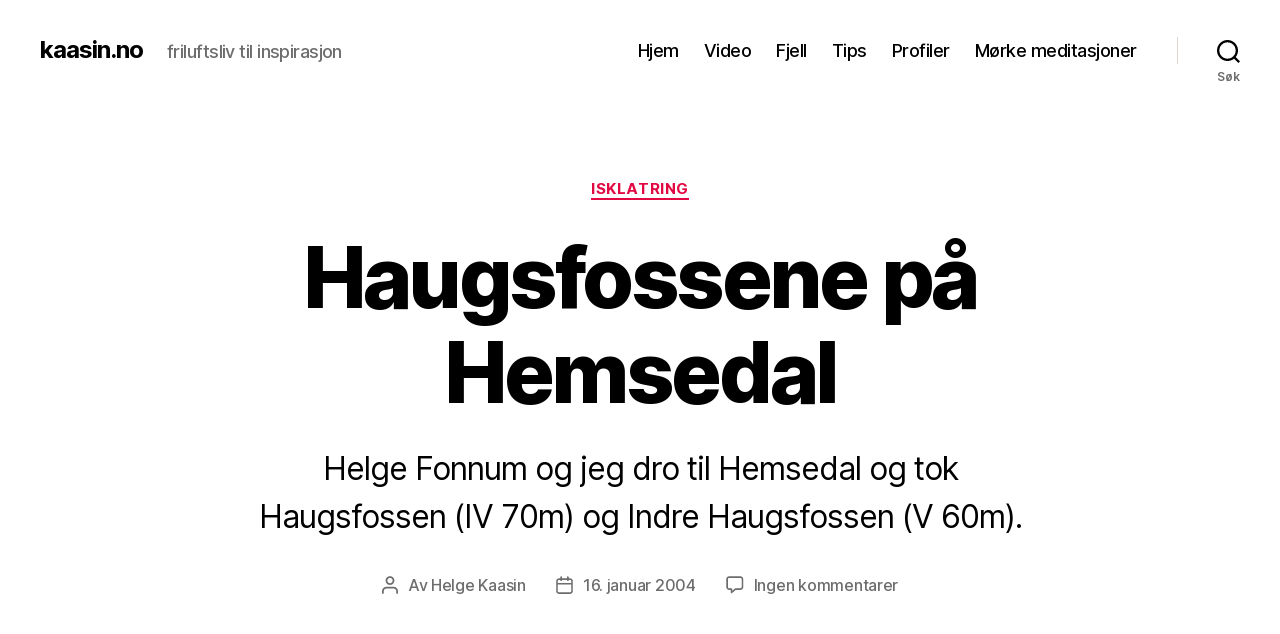

--- FILE ---
content_type: text/html; charset=UTF-8
request_url: https://kaasin.no/2004/01/16/haugsfossene-pa-hemsedal/
body_size: 19586
content:
<!DOCTYPE html>

<html class="no-js" lang="nb-NO">

	<head>

		<meta charset="UTF-8">
		<meta name="viewport" content="width=device-width, initial-scale=1.0">

		<link rel="profile" href="https://gmpg.org/xfn/11">

		
<!-- MapPress Easy Google Maps Version:2.95.9 (https://www.mappresspro.com) -->
<title>Haugsfossene på Hemsedal &#8211; kaasin.no</title>
<meta name='robots' content='max-image-preview:large' />
	<style>img:is([sizes="auto" i], [sizes^="auto," i]) { contain-intrinsic-size: 3000px 1500px }</style>
	<link rel='dns-prefetch' href='//secure.gravatar.com' />
<link rel='dns-prefetch' href='//stats.wp.com' />
<link rel='dns-prefetch' href='//v0.wordpress.com' />
<link rel='dns-prefetch' href='//jetpack.wordpress.com' />
<link rel='dns-prefetch' href='//s0.wp.com' />
<link rel='dns-prefetch' href='//public-api.wordpress.com' />
<link rel='dns-prefetch' href='//0.gravatar.com' />
<link rel='dns-prefetch' href='//1.gravatar.com' />
<link rel='dns-prefetch' href='//2.gravatar.com' />
<link rel='dns-prefetch' href='//widgets.wp.com' />
<link rel='preconnect' href='//i0.wp.com' />
<link rel="alternate" type="application/rss+xml" title="kaasin.no &raquo; strøm" href="https://kaasin.no/feed/" />
<link rel="alternate" type="application/rss+xml" title="kaasin.no &raquo; kommentarstrøm" href="https://kaasin.no/comments/feed/" />
<link rel="alternate" type="application/rss+xml" title="kaasin.no &raquo; Haugsfossene på Hemsedal kommentarstrøm" href="https://kaasin.no/2004/01/16/haugsfossene-pa-hemsedal/feed/" />
<script>
window._wpemojiSettings = {"baseUrl":"https:\/\/s.w.org\/images\/core\/emoji\/16.0.1\/72x72\/","ext":".png","svgUrl":"https:\/\/s.w.org\/images\/core\/emoji\/16.0.1\/svg\/","svgExt":".svg","source":{"concatemoji":"https:\/\/kaasin.no\/wp-includes\/js\/wp-emoji-release.min.js?ver=6.8.3"}};
/*! This file is auto-generated */
!function(s,n){var o,i,e;function c(e){try{var t={supportTests:e,timestamp:(new Date).valueOf()};sessionStorage.setItem(o,JSON.stringify(t))}catch(e){}}function p(e,t,n){e.clearRect(0,0,e.canvas.width,e.canvas.height),e.fillText(t,0,0);var t=new Uint32Array(e.getImageData(0,0,e.canvas.width,e.canvas.height).data),a=(e.clearRect(0,0,e.canvas.width,e.canvas.height),e.fillText(n,0,0),new Uint32Array(e.getImageData(0,0,e.canvas.width,e.canvas.height).data));return t.every(function(e,t){return e===a[t]})}function u(e,t){e.clearRect(0,0,e.canvas.width,e.canvas.height),e.fillText(t,0,0);for(var n=e.getImageData(16,16,1,1),a=0;a<n.data.length;a++)if(0!==n.data[a])return!1;return!0}function f(e,t,n,a){switch(t){case"flag":return n(e,"\ud83c\udff3\ufe0f\u200d\u26a7\ufe0f","\ud83c\udff3\ufe0f\u200b\u26a7\ufe0f")?!1:!n(e,"\ud83c\udde8\ud83c\uddf6","\ud83c\udde8\u200b\ud83c\uddf6")&&!n(e,"\ud83c\udff4\udb40\udc67\udb40\udc62\udb40\udc65\udb40\udc6e\udb40\udc67\udb40\udc7f","\ud83c\udff4\u200b\udb40\udc67\u200b\udb40\udc62\u200b\udb40\udc65\u200b\udb40\udc6e\u200b\udb40\udc67\u200b\udb40\udc7f");case"emoji":return!a(e,"\ud83e\udedf")}return!1}function g(e,t,n,a){var r="undefined"!=typeof WorkerGlobalScope&&self instanceof WorkerGlobalScope?new OffscreenCanvas(300,150):s.createElement("canvas"),o=r.getContext("2d",{willReadFrequently:!0}),i=(o.textBaseline="top",o.font="600 32px Arial",{});return e.forEach(function(e){i[e]=t(o,e,n,a)}),i}function t(e){var t=s.createElement("script");t.src=e,t.defer=!0,s.head.appendChild(t)}"undefined"!=typeof Promise&&(o="wpEmojiSettingsSupports",i=["flag","emoji"],n.supports={everything:!0,everythingExceptFlag:!0},e=new Promise(function(e){s.addEventListener("DOMContentLoaded",e,{once:!0})}),new Promise(function(t){var n=function(){try{var e=JSON.parse(sessionStorage.getItem(o));if("object"==typeof e&&"number"==typeof e.timestamp&&(new Date).valueOf()<e.timestamp+604800&&"object"==typeof e.supportTests)return e.supportTests}catch(e){}return null}();if(!n){if("undefined"!=typeof Worker&&"undefined"!=typeof OffscreenCanvas&&"undefined"!=typeof URL&&URL.createObjectURL&&"undefined"!=typeof Blob)try{var e="postMessage("+g.toString()+"("+[JSON.stringify(i),f.toString(),p.toString(),u.toString()].join(",")+"));",a=new Blob([e],{type:"text/javascript"}),r=new Worker(URL.createObjectURL(a),{name:"wpTestEmojiSupports"});return void(r.onmessage=function(e){c(n=e.data),r.terminate(),t(n)})}catch(e){}c(n=g(i,f,p,u))}t(n)}).then(function(e){for(var t in e)n.supports[t]=e[t],n.supports.everything=n.supports.everything&&n.supports[t],"flag"!==t&&(n.supports.everythingExceptFlag=n.supports.everythingExceptFlag&&n.supports[t]);n.supports.everythingExceptFlag=n.supports.everythingExceptFlag&&!n.supports.flag,n.DOMReady=!1,n.readyCallback=function(){n.DOMReady=!0}}).then(function(){return e}).then(function(){var e;n.supports.everything||(n.readyCallback(),(e=n.source||{}).concatemoji?t(e.concatemoji):e.wpemoji&&e.twemoji&&(t(e.twemoji),t(e.wpemoji)))}))}((window,document),window._wpemojiSettings);
</script>
<link rel='stylesheet' id='jetpack_related-posts-css' href='https://kaasin.no/wp-content/plugins/jetpack/modules/related-posts/related-posts.css?ver=20240116' media='all' />
<style id='wp-emoji-styles-inline-css'>

	img.wp-smiley, img.emoji {
		display: inline !important;
		border: none !important;
		box-shadow: none !important;
		height: 1em !important;
		width: 1em !important;
		margin: 0 0.07em !important;
		vertical-align: -0.1em !important;
		background: none !important;
		padding: 0 !important;
	}
</style>
<link rel='stylesheet' id='wp-block-library-css' href='https://kaasin.no/wp-includes/css/dist/block-library/style.min.css?ver=6.8.3' media='all' />
<style id='classic-theme-styles-inline-css'>
/*! This file is auto-generated */
.wp-block-button__link{color:#fff;background-color:#32373c;border-radius:9999px;box-shadow:none;text-decoration:none;padding:calc(.667em + 2px) calc(1.333em + 2px);font-size:1.125em}.wp-block-file__button{background:#32373c;color:#fff;text-decoration:none}
</style>
<link rel='stylesheet' id='mappress-css' href='https://kaasin.no/wp-content/plugins/mappress-google-maps-for-wordpress/css/mappress.css?ver=2.95.9' media='all' />
<link rel='stylesheet' id='mediaelement-css' href='https://kaasin.no/wp-includes/js/mediaelement/mediaelementplayer-legacy.min.css?ver=4.2.17' media='all' />
<link rel='stylesheet' id='wp-mediaelement-css' href='https://kaasin.no/wp-includes/js/mediaelement/wp-mediaelement.min.css?ver=6.8.3' media='all' />
<style id='jetpack-sharing-buttons-style-inline-css'>
.jetpack-sharing-buttons__services-list{display:flex;flex-direction:row;flex-wrap:wrap;gap:0;list-style-type:none;margin:5px;padding:0}.jetpack-sharing-buttons__services-list.has-small-icon-size{font-size:12px}.jetpack-sharing-buttons__services-list.has-normal-icon-size{font-size:16px}.jetpack-sharing-buttons__services-list.has-large-icon-size{font-size:24px}.jetpack-sharing-buttons__services-list.has-huge-icon-size{font-size:36px}@media print{.jetpack-sharing-buttons__services-list{display:none!important}}.editor-styles-wrapper .wp-block-jetpack-sharing-buttons{gap:0;padding-inline-start:0}ul.jetpack-sharing-buttons__services-list.has-background{padding:1.25em 2.375em}
</style>
<style id='global-styles-inline-css'>
:root{--wp--preset--aspect-ratio--square: 1;--wp--preset--aspect-ratio--4-3: 4/3;--wp--preset--aspect-ratio--3-4: 3/4;--wp--preset--aspect-ratio--3-2: 3/2;--wp--preset--aspect-ratio--2-3: 2/3;--wp--preset--aspect-ratio--16-9: 16/9;--wp--preset--aspect-ratio--9-16: 9/16;--wp--preset--color--black: #000000;--wp--preset--color--cyan-bluish-gray: #abb8c3;--wp--preset--color--white: #ffffff;--wp--preset--color--pale-pink: #f78da7;--wp--preset--color--vivid-red: #cf2e2e;--wp--preset--color--luminous-vivid-orange: #ff6900;--wp--preset--color--luminous-vivid-amber: #fcb900;--wp--preset--color--light-green-cyan: #7bdcb5;--wp--preset--color--vivid-green-cyan: #00d084;--wp--preset--color--pale-cyan-blue: #8ed1fc;--wp--preset--color--vivid-cyan-blue: #0693e3;--wp--preset--color--vivid-purple: #9b51e0;--wp--preset--color--accent: #e20842;--wp--preset--color--primary: #000000;--wp--preset--color--secondary: #686868;--wp--preset--color--subtle-background: #d3d3d3;--wp--preset--color--background: #f7f7f7;--wp--preset--gradient--vivid-cyan-blue-to-vivid-purple: linear-gradient(135deg,rgba(6,147,227,1) 0%,rgb(155,81,224) 100%);--wp--preset--gradient--light-green-cyan-to-vivid-green-cyan: linear-gradient(135deg,rgb(122,220,180) 0%,rgb(0,208,130) 100%);--wp--preset--gradient--luminous-vivid-amber-to-luminous-vivid-orange: linear-gradient(135deg,rgba(252,185,0,1) 0%,rgba(255,105,0,1) 100%);--wp--preset--gradient--luminous-vivid-orange-to-vivid-red: linear-gradient(135deg,rgba(255,105,0,1) 0%,rgb(207,46,46) 100%);--wp--preset--gradient--very-light-gray-to-cyan-bluish-gray: linear-gradient(135deg,rgb(238,238,238) 0%,rgb(169,184,195) 100%);--wp--preset--gradient--cool-to-warm-spectrum: linear-gradient(135deg,rgb(74,234,220) 0%,rgb(151,120,209) 20%,rgb(207,42,186) 40%,rgb(238,44,130) 60%,rgb(251,105,98) 80%,rgb(254,248,76) 100%);--wp--preset--gradient--blush-light-purple: linear-gradient(135deg,rgb(255,206,236) 0%,rgb(152,150,240) 100%);--wp--preset--gradient--blush-bordeaux: linear-gradient(135deg,rgb(254,205,165) 0%,rgb(254,45,45) 50%,rgb(107,0,62) 100%);--wp--preset--gradient--luminous-dusk: linear-gradient(135deg,rgb(255,203,112) 0%,rgb(199,81,192) 50%,rgb(65,88,208) 100%);--wp--preset--gradient--pale-ocean: linear-gradient(135deg,rgb(255,245,203) 0%,rgb(182,227,212) 50%,rgb(51,167,181) 100%);--wp--preset--gradient--electric-grass: linear-gradient(135deg,rgb(202,248,128) 0%,rgb(113,206,126) 100%);--wp--preset--gradient--midnight: linear-gradient(135deg,rgb(2,3,129) 0%,rgb(40,116,252) 100%);--wp--preset--font-size--small: 18px;--wp--preset--font-size--medium: 20px;--wp--preset--font-size--large: 26.25px;--wp--preset--font-size--x-large: 42px;--wp--preset--font-size--normal: 21px;--wp--preset--font-size--larger: 32px;--wp--preset--spacing--20: 0.44rem;--wp--preset--spacing--30: 0.67rem;--wp--preset--spacing--40: 1rem;--wp--preset--spacing--50: 1.5rem;--wp--preset--spacing--60: 2.25rem;--wp--preset--spacing--70: 3.38rem;--wp--preset--spacing--80: 5.06rem;--wp--preset--shadow--natural: 6px 6px 9px rgba(0, 0, 0, 0.2);--wp--preset--shadow--deep: 12px 12px 50px rgba(0, 0, 0, 0.4);--wp--preset--shadow--sharp: 6px 6px 0px rgba(0, 0, 0, 0.2);--wp--preset--shadow--outlined: 6px 6px 0px -3px rgba(255, 255, 255, 1), 6px 6px rgba(0, 0, 0, 1);--wp--preset--shadow--crisp: 6px 6px 0px rgba(0, 0, 0, 1);}:where(.is-layout-flex){gap: 0.5em;}:where(.is-layout-grid){gap: 0.5em;}body .is-layout-flex{display: flex;}.is-layout-flex{flex-wrap: wrap;align-items: center;}.is-layout-flex > :is(*, div){margin: 0;}body .is-layout-grid{display: grid;}.is-layout-grid > :is(*, div){margin: 0;}:where(.wp-block-columns.is-layout-flex){gap: 2em;}:where(.wp-block-columns.is-layout-grid){gap: 2em;}:where(.wp-block-post-template.is-layout-flex){gap: 1.25em;}:where(.wp-block-post-template.is-layout-grid){gap: 1.25em;}.has-black-color{color: var(--wp--preset--color--black) !important;}.has-cyan-bluish-gray-color{color: var(--wp--preset--color--cyan-bluish-gray) !important;}.has-white-color{color: var(--wp--preset--color--white) !important;}.has-pale-pink-color{color: var(--wp--preset--color--pale-pink) !important;}.has-vivid-red-color{color: var(--wp--preset--color--vivid-red) !important;}.has-luminous-vivid-orange-color{color: var(--wp--preset--color--luminous-vivid-orange) !important;}.has-luminous-vivid-amber-color{color: var(--wp--preset--color--luminous-vivid-amber) !important;}.has-light-green-cyan-color{color: var(--wp--preset--color--light-green-cyan) !important;}.has-vivid-green-cyan-color{color: var(--wp--preset--color--vivid-green-cyan) !important;}.has-pale-cyan-blue-color{color: var(--wp--preset--color--pale-cyan-blue) !important;}.has-vivid-cyan-blue-color{color: var(--wp--preset--color--vivid-cyan-blue) !important;}.has-vivid-purple-color{color: var(--wp--preset--color--vivid-purple) !important;}.has-black-background-color{background-color: var(--wp--preset--color--black) !important;}.has-cyan-bluish-gray-background-color{background-color: var(--wp--preset--color--cyan-bluish-gray) !important;}.has-white-background-color{background-color: var(--wp--preset--color--white) !important;}.has-pale-pink-background-color{background-color: var(--wp--preset--color--pale-pink) !important;}.has-vivid-red-background-color{background-color: var(--wp--preset--color--vivid-red) !important;}.has-luminous-vivid-orange-background-color{background-color: var(--wp--preset--color--luminous-vivid-orange) !important;}.has-luminous-vivid-amber-background-color{background-color: var(--wp--preset--color--luminous-vivid-amber) !important;}.has-light-green-cyan-background-color{background-color: var(--wp--preset--color--light-green-cyan) !important;}.has-vivid-green-cyan-background-color{background-color: var(--wp--preset--color--vivid-green-cyan) !important;}.has-pale-cyan-blue-background-color{background-color: var(--wp--preset--color--pale-cyan-blue) !important;}.has-vivid-cyan-blue-background-color{background-color: var(--wp--preset--color--vivid-cyan-blue) !important;}.has-vivid-purple-background-color{background-color: var(--wp--preset--color--vivid-purple) !important;}.has-black-border-color{border-color: var(--wp--preset--color--black) !important;}.has-cyan-bluish-gray-border-color{border-color: var(--wp--preset--color--cyan-bluish-gray) !important;}.has-white-border-color{border-color: var(--wp--preset--color--white) !important;}.has-pale-pink-border-color{border-color: var(--wp--preset--color--pale-pink) !important;}.has-vivid-red-border-color{border-color: var(--wp--preset--color--vivid-red) !important;}.has-luminous-vivid-orange-border-color{border-color: var(--wp--preset--color--luminous-vivid-orange) !important;}.has-luminous-vivid-amber-border-color{border-color: var(--wp--preset--color--luminous-vivid-amber) !important;}.has-light-green-cyan-border-color{border-color: var(--wp--preset--color--light-green-cyan) !important;}.has-vivid-green-cyan-border-color{border-color: var(--wp--preset--color--vivid-green-cyan) !important;}.has-pale-cyan-blue-border-color{border-color: var(--wp--preset--color--pale-cyan-blue) !important;}.has-vivid-cyan-blue-border-color{border-color: var(--wp--preset--color--vivid-cyan-blue) !important;}.has-vivid-purple-border-color{border-color: var(--wp--preset--color--vivid-purple) !important;}.has-vivid-cyan-blue-to-vivid-purple-gradient-background{background: var(--wp--preset--gradient--vivid-cyan-blue-to-vivid-purple) !important;}.has-light-green-cyan-to-vivid-green-cyan-gradient-background{background: var(--wp--preset--gradient--light-green-cyan-to-vivid-green-cyan) !important;}.has-luminous-vivid-amber-to-luminous-vivid-orange-gradient-background{background: var(--wp--preset--gradient--luminous-vivid-amber-to-luminous-vivid-orange) !important;}.has-luminous-vivid-orange-to-vivid-red-gradient-background{background: var(--wp--preset--gradient--luminous-vivid-orange-to-vivid-red) !important;}.has-very-light-gray-to-cyan-bluish-gray-gradient-background{background: var(--wp--preset--gradient--very-light-gray-to-cyan-bluish-gray) !important;}.has-cool-to-warm-spectrum-gradient-background{background: var(--wp--preset--gradient--cool-to-warm-spectrum) !important;}.has-blush-light-purple-gradient-background{background: var(--wp--preset--gradient--blush-light-purple) !important;}.has-blush-bordeaux-gradient-background{background: var(--wp--preset--gradient--blush-bordeaux) !important;}.has-luminous-dusk-gradient-background{background: var(--wp--preset--gradient--luminous-dusk) !important;}.has-pale-ocean-gradient-background{background: var(--wp--preset--gradient--pale-ocean) !important;}.has-electric-grass-gradient-background{background: var(--wp--preset--gradient--electric-grass) !important;}.has-midnight-gradient-background{background: var(--wp--preset--gradient--midnight) !important;}.has-small-font-size{font-size: var(--wp--preset--font-size--small) !important;}.has-medium-font-size{font-size: var(--wp--preset--font-size--medium) !important;}.has-large-font-size{font-size: var(--wp--preset--font-size--large) !important;}.has-x-large-font-size{font-size: var(--wp--preset--font-size--x-large) !important;}
:where(.wp-block-post-template.is-layout-flex){gap: 1.25em;}:where(.wp-block-post-template.is-layout-grid){gap: 1.25em;}
:where(.wp-block-columns.is-layout-flex){gap: 2em;}:where(.wp-block-columns.is-layout-grid){gap: 2em;}
:root :where(.wp-block-pullquote){font-size: 1.5em;line-height: 1.6;}
</style>
<link rel='stylesheet' id='twentytwenty-style-css' href='https://kaasin.no/wp-content/themes/twentytwenty/style.css?ver=2.9' media='all' />
<style id='twentytwenty-style-inline-css'>
.color-accent,.color-accent-hover:hover,.color-accent-hover:focus,:root .has-accent-color,.has-drop-cap:not(:focus):first-letter,.wp-block-button.is-style-outline,a { color: #e20842; }blockquote,.border-color-accent,.border-color-accent-hover:hover,.border-color-accent-hover:focus { border-color: #e20842; }button,.button,.faux-button,.wp-block-button__link,.wp-block-file .wp-block-file__button,input[type="button"],input[type="reset"],input[type="submit"],.bg-accent,.bg-accent-hover:hover,.bg-accent-hover:focus,:root .has-accent-background-color,.comment-reply-link { background-color: #e20842; }.fill-children-accent,.fill-children-accent * { fill: #e20842; }:root .has-background-color,button,.button,.faux-button,.wp-block-button__link,.wp-block-file__button,input[type="button"],input[type="reset"],input[type="submit"],.wp-block-button,.comment-reply-link,.has-background.has-primary-background-color:not(.has-text-color),.has-background.has-primary-background-color *:not(.has-text-color),.has-background.has-accent-background-color:not(.has-text-color),.has-background.has-accent-background-color *:not(.has-text-color) { color: #f7f7f7; }:root .has-background-background-color { background-color: #f7f7f7; }body,.entry-title a,:root .has-primary-color { color: #000000; }:root .has-primary-background-color { background-color: #000000; }cite,figcaption,.wp-caption-text,.post-meta,.entry-content .wp-block-archives li,.entry-content .wp-block-categories li,.entry-content .wp-block-latest-posts li,.wp-block-latest-comments__comment-date,.wp-block-latest-posts__post-date,.wp-block-embed figcaption,.wp-block-image figcaption,.wp-block-pullquote cite,.comment-metadata,.comment-respond .comment-notes,.comment-respond .logged-in-as,.pagination .dots,.entry-content hr:not(.has-background),hr.styled-separator,:root .has-secondary-color { color: #686868; }:root .has-secondary-background-color { background-color: #686868; }pre,fieldset,input,textarea,table,table *,hr { border-color: #d3d3d3; }caption,code,code,kbd,samp,.wp-block-table.is-style-stripes tbody tr:nth-child(odd),:root .has-subtle-background-background-color { background-color: #d3d3d3; }.wp-block-table.is-style-stripes { border-bottom-color: #d3d3d3; }.wp-block-latest-posts.is-grid li { border-top-color: #d3d3d3; }:root .has-subtle-background-color { color: #d3d3d3; }body:not(.overlay-header) .primary-menu > li > a,body:not(.overlay-header) .primary-menu > li > .icon,.modal-menu a,.footer-menu a, .footer-widgets a:where(:not(.wp-block-button__link)),#site-footer .wp-block-button.is-style-outline,.wp-block-pullquote:before,.singular:not(.overlay-header) .entry-header a,.archive-header a,.header-footer-group .color-accent,.header-footer-group .color-accent-hover:hover { color: #cd2653; }.social-icons a,#site-footer button:not(.toggle),#site-footer .button,#site-footer .faux-button,#site-footer .wp-block-button__link,#site-footer .wp-block-file__button,#site-footer input[type="button"],#site-footer input[type="reset"],#site-footer input[type="submit"] { background-color: #cd2653; }.header-footer-group,body:not(.overlay-header) #site-header .toggle,.menu-modal .toggle { color: #000000; }body:not(.overlay-header) .primary-menu ul { background-color: #000000; }body:not(.overlay-header) .primary-menu > li > ul:after { border-bottom-color: #000000; }body:not(.overlay-header) .primary-menu ul ul:after { border-left-color: #000000; }.site-description,body:not(.overlay-header) .toggle-inner .toggle-text,.widget .post-date,.widget .rss-date,.widget_archive li,.widget_categories li,.widget cite,.widget_pages li,.widget_meta li,.widget_nav_menu li,.powered-by-wordpress,.footer-credits .privacy-policy,.to-the-top,.singular .entry-header .post-meta,.singular:not(.overlay-header) .entry-header .post-meta a { color: #6d6d6d; }.header-footer-group pre,.header-footer-group fieldset,.header-footer-group input,.header-footer-group textarea,.header-footer-group table,.header-footer-group table *,.footer-nav-widgets-wrapper,#site-footer,.menu-modal nav *,.footer-widgets-outer-wrapper,.footer-top { border-color: #dcd7ca; }.header-footer-group table caption,body:not(.overlay-header) .header-inner .toggle-wrapper::before { background-color: #dcd7ca; }
</style>
<link rel='stylesheet' id='twentytwenty-fonts-css' href='https://kaasin.no/wp-content/themes/twentytwenty/assets/css/font-inter.css?ver=2.9' media='all' />
<link rel='stylesheet' id='twentytwenty-print-style-css' href='https://kaasin.no/wp-content/themes/twentytwenty/print.css?ver=2.9' media='print' />
<link rel='stylesheet' id='jetpack_likes-css' href='https://kaasin.no/wp-content/plugins/jetpack/modules/likes/style.css?ver=15.4' media='all' />
<link rel='stylesheet' id='twentytwenty-jetpack-css' href='https://kaasin.no/wp-content/plugins/jetpack/modules/theme-tools/compat/twentytwenty.css?ver=15.4' media='all' />
<link rel='stylesheet' id='tablepress-default-css' href='https://kaasin.no/wp-content/plugins/tablepress/css/build/default.css?ver=3.2.6' media='all' />
<link rel='stylesheet' id='sharedaddy-css' href='https://kaasin.no/wp-content/plugins/jetpack/modules/sharedaddy/sharing.css?ver=15.4' media='all' />
<link rel='stylesheet' id='social-logos-css' href='https://kaasin.no/wp-content/plugins/jetpack/_inc/social-logos/social-logos.min.css?ver=15.4' media='all' />
<script id="jetpack_related-posts-js-extra">
var related_posts_js_options = {"post_heading":"h4"};
</script>
<script src="https://kaasin.no/wp-content/plugins/jetpack/_inc/build/related-posts/related-posts.min.js?ver=20240116" id="jetpack_related-posts-js"></script>
<script src="https://kaasin.no/wp-content/themes/twentytwenty/assets/js/index.js?ver=2.9" id="twentytwenty-js-js" defer data-wp-strategy="defer"></script>
<link rel="https://api.w.org/" href="https://kaasin.no/wp-json/" /><link rel="alternate" title="JSON" type="application/json" href="https://kaasin.no/wp-json/wp/v2/posts/69" /><link rel="EditURI" type="application/rsd+xml" title="RSD" href="https://kaasin.no/xmlrpc.php?rsd" />
<meta name="generator" content="WordPress 6.8.3" />
<link rel="canonical" href="https://kaasin.no/2004/01/16/haugsfossene-pa-hemsedal/" />
<link rel='shortlink' href='https://wp.me/p1XaHJ-17' />
<link rel="alternate" title="oEmbed (JSON)" type="application/json+oembed" href="https://kaasin.no/wp-json/oembed/1.0/embed?url=https%3A%2F%2Fkaasin.no%2F2004%2F01%2F16%2Fhaugsfossene-pa-hemsedal%2F" />
<link rel="alternate" title="oEmbed (XML)" type="text/xml+oembed" href="https://kaasin.no/wp-json/oembed/1.0/embed?url=https%3A%2F%2Fkaasin.no%2F2004%2F01%2F16%2Fhaugsfossene-pa-hemsedal%2F&#038;format=xml" />
	<style>img#wpstats{display:none}</style>
			<script>document.documentElement.className = document.documentElement.className.replace( 'no-js', 'js' );</script>
	<style>.recentcomments a{display:inline !important;padding:0 !important;margin:0 !important;}</style><style id="custom-background-css">
body.custom-background { background-color: #f7f7f7; }
</style>
	
<!-- Jetpack Open Graph Tags -->
<meta property="og:type" content="article" />
<meta property="og:title" content="Haugsfossene på Hemsedal" />
<meta property="og:url" content="https://kaasin.no/2004/01/16/haugsfossene-pa-hemsedal/" />
<meta property="og:description" content="Helge Fonnum og jeg dro til Hemsedal og tok Haugsfossen (IV 70m) og Indre Haugsfossen (V 60m)." />
<meta property="article:published_time" content="2004-01-16T18:00:00+00:00" />
<meta property="article:modified_time" content="2010-04-09T13:19:59+00:00" />
<meta property="og:site_name" content="kaasin.no" />
<meta property="og:image" content="https://i0.wp.com/kaasin.no/wp-content/uploads/2004/01/1.jpg" />
<meta property="og:image:secure_url" content="https://i0.wp.com/kaasin.no/wp-content/uploads/2004/01/1.jpg" />
<meta property="og:image" content="https://i0.wp.com/kaasin.no/wp-content/uploads/2004/01/2.jpg" />
<meta property="og:image:secure_url" content="https://i0.wp.com/kaasin.no/wp-content/uploads/2004/01/2.jpg" />
<meta property="og:image" content="https://i0.wp.com/kaasin.no/wp-content/uploads/2004/01/3.jpg" />
<meta property="og:image:secure_url" content="https://i0.wp.com/kaasin.no/wp-content/uploads/2004/01/3.jpg" />
<meta property="og:image" content="https://i0.wp.com/kaasin.no/wp-content/uploads/2004/01/4.jpg" />
<meta property="og:image:secure_url" content="https://i0.wp.com/kaasin.no/wp-content/uploads/2004/01/4.jpg" />
<meta property="og:image" content="https://i0.wp.com/kaasin.no/wp-content/uploads/2004/01/5.jpg" />
<meta property="og:image:secure_url" content="https://i0.wp.com/kaasin.no/wp-content/uploads/2004/01/5.jpg" />
<meta property="og:image" content="https://i0.wp.com/kaasin.no/wp-content/uploads/2004/01/6.jpg" />
<meta property="og:image:secure_url" content="https://i0.wp.com/kaasin.no/wp-content/uploads/2004/01/6.jpg" />
<meta property="og:image" content="https://i0.wp.com/kaasin.no/wp-content/uploads/2004/01/7.jpg" />
<meta property="og:image:secure_url" content="https://i0.wp.com/kaasin.no/wp-content/uploads/2004/01/7.jpg" />
<meta property="og:image" content="https://i0.wp.com/kaasin.no/wp-content/uploads/2004/01/8.jpg" />
<meta property="og:image:secure_url" content="https://i0.wp.com/kaasin.no/wp-content/uploads/2004/01/8.jpg" />
<meta property="og:image" content="https://i0.wp.com/kaasin.no/wp-content/uploads/2004/01/9.jpg" />
<meta property="og:image:secure_url" content="https://i0.wp.com/kaasin.no/wp-content/uploads/2004/01/9.jpg" />
<meta property="og:image" content="https://i0.wp.com/kaasin.no/wp-content/uploads/2004/01/10.jpg" />
<meta property="og:image:secure_url" content="https://i0.wp.com/kaasin.no/wp-content/uploads/2004/01/10.jpg" />
<meta property="og:image" content="https://i0.wp.com/kaasin.no/wp-content/uploads/2004/01/11.jpg" />
<meta property="og:image:secure_url" content="https://i0.wp.com/kaasin.no/wp-content/uploads/2004/01/11.jpg" />
<meta property="og:image" content="https://i0.wp.com/kaasin.no/wp-content/uploads/2004/01/12.jpg" />
<meta property="og:image:secure_url" content="https://i0.wp.com/kaasin.no/wp-content/uploads/2004/01/12.jpg" />
<meta property="og:image" content="https://i0.wp.com/kaasin.no/wp-content/uploads/2004/01/13.jpg" />
<meta property="og:image:secure_url" content="https://i0.wp.com/kaasin.no/wp-content/uploads/2004/01/13.jpg" />
<meta property="og:image" content="https://i0.wp.com/kaasin.no/wp-content/uploads/2004/01/14.jpg" />
<meta property="og:image:secure_url" content="https://i0.wp.com/kaasin.no/wp-content/uploads/2004/01/14.jpg" />
<meta property="og:image" content="https://i0.wp.com/kaasin.no/wp-content/uploads/2004/01/15.jpg" />
<meta property="og:image:secure_url" content="https://i0.wp.com/kaasin.no/wp-content/uploads/2004/01/15.jpg" />
<meta property="og:image" content="https://i0.wp.com/kaasin.no/wp-content/uploads/2004/01/16.jpg" />
<meta property="og:image:secure_url" content="https://i0.wp.com/kaasin.no/wp-content/uploads/2004/01/16.jpg" />
<meta property="og:image" content="https://kaasin.no/wp-content/uploads/2004/01/7.jpg" />
<meta property="og:image:secure_url" content="https://i0.wp.com/kaasin.no/wp-content/uploads/2004/01/7.jpg?ssl=1" />
<meta property="og:image:alt" content="" />
<meta property="og:locale" content="nb_NO" />
<meta name="twitter:text:title" content="Haugsfossene på Hemsedal" />
<meta name="twitter:image" content="https://i0.wp.com/kaasin.no/wp-content/uploads/2004/01/1.jpg?w=1400" />
<meta name="twitter:card" content="summary_large_image" />

<!-- End Jetpack Open Graph Tags -->

	</head>

	<body class="wp-singular post-template-default single single-post postid-69 single-format-standard custom-background wp-embed-responsive wp-theme-twentytwenty singular enable-search-modal missing-post-thumbnail has-single-pagination showing-comments show-avatars footer-top-visible">

		<a class="skip-link screen-reader-text" href="#site-content">Hopp til innholdet</a>
		<header id="site-header" class="header-footer-group">

			<div class="header-inner section-inner">

				<div class="header-titles-wrapper">

					
						<button class="toggle search-toggle mobile-search-toggle" data-toggle-target=".search-modal" data-toggle-body-class="showing-search-modal" data-set-focus=".search-modal .search-field" aria-expanded="false">
							<span class="toggle-inner">
								<span class="toggle-icon">
									<svg class="svg-icon" aria-hidden="true" role="img" focusable="false" xmlns="http://www.w3.org/2000/svg" width="23" height="23" viewBox="0 0 23 23"><path d="M38.710696,48.0601792 L43,52.3494831 L41.3494831,54 L37.0601792,49.710696 C35.2632422,51.1481185 32.9839107,52.0076499 30.5038249,52.0076499 C24.7027226,52.0076499 20,47.3049272 20,41.5038249 C20,35.7027226 24.7027226,31 30.5038249,31 C36.3049272,31 41.0076499,35.7027226 41.0076499,41.5038249 C41.0076499,43.9839107 40.1481185,46.2632422 38.710696,48.0601792 Z M36.3875844,47.1716785 C37.8030221,45.7026647 38.6734666,43.7048964 38.6734666,41.5038249 C38.6734666,36.9918565 35.0157934,33.3341833 30.5038249,33.3341833 C25.9918565,33.3341833 22.3341833,36.9918565 22.3341833,41.5038249 C22.3341833,46.0157934 25.9918565,49.6734666 30.5038249,49.6734666 C32.7048964,49.6734666 34.7026647,48.8030221 36.1716785,47.3875844 C36.2023931,47.347638 36.2360451,47.3092237 36.2726343,47.2726343 C36.3092237,47.2360451 36.347638,47.2023931 36.3875844,47.1716785 Z" transform="translate(-20 -31)" /></svg>								</span>
								<span class="toggle-text">Søk</span>
							</span>
						</button><!-- .search-toggle -->

					
					<div class="header-titles">

						<div class="site-title faux-heading"><a href="https://kaasin.no/" rel="home">kaasin.no</a></div><div class="site-description">friluftsliv til inspirasjon</div><!-- .site-description -->
					</div><!-- .header-titles -->

					<button class="toggle nav-toggle mobile-nav-toggle" data-toggle-target=".menu-modal"  data-toggle-body-class="showing-menu-modal" aria-expanded="false" data-set-focus=".close-nav-toggle">
						<span class="toggle-inner">
							<span class="toggle-icon">
								<svg class="svg-icon" aria-hidden="true" role="img" focusable="false" xmlns="http://www.w3.org/2000/svg" width="26" height="7" viewBox="0 0 26 7"><path fill-rule="evenodd" d="M332.5,45 C330.567003,45 329,43.4329966 329,41.5 C329,39.5670034 330.567003,38 332.5,38 C334.432997,38 336,39.5670034 336,41.5 C336,43.4329966 334.432997,45 332.5,45 Z M342,45 C340.067003,45 338.5,43.4329966 338.5,41.5 C338.5,39.5670034 340.067003,38 342,38 C343.932997,38 345.5,39.5670034 345.5,41.5 C345.5,43.4329966 343.932997,45 342,45 Z M351.5,45 C349.567003,45 348,43.4329966 348,41.5 C348,39.5670034 349.567003,38 351.5,38 C353.432997,38 355,39.5670034 355,41.5 C355,43.4329966 353.432997,45 351.5,45 Z" transform="translate(-329 -38)" /></svg>							</span>
							<span class="toggle-text">Meny</span>
						</span>
					</button><!-- .nav-toggle -->

				</div><!-- .header-titles-wrapper -->

				<div class="header-navigation-wrapper">

					
							<nav class="primary-menu-wrapper" aria-label="Horisontal">

								<ul class="primary-menu reset-list-style">

								<li id="menu-item-3294" class="menu-item menu-item-type-custom menu-item-object-custom menu-item-home menu-item-3294"><a href="https://kaasin.no/">Hjem</a></li>
<li id="menu-item-5119" class="menu-item menu-item-type-taxonomy menu-item-object-category menu-item-5119"><a href="https://kaasin.no/category/video/">Video</a></li>
<li id="menu-item-3299" class="menu-item menu-item-type-post_type menu-item-object-page menu-item-3299"><a href="https://kaasin.no/fjell/">Fjell</a></li>
<li id="menu-item-5118" class="menu-item menu-item-type-taxonomy menu-item-object-category menu-item-5118"><a href="https://kaasin.no/category/tips/">Tips</a></li>
<li id="menu-item-5117" class="menu-item menu-item-type-taxonomy menu-item-object-category menu-item-5117"><a href="https://kaasin.no/category/profil/">Profiler</a></li>
<li id="menu-item-5480" class="menu-item menu-item-type-custom menu-item-object-custom menu-item-5480"><a href="https://morkemeditasjoner.no">Mørke meditasjoner</a></li>

								</ul>

							</nav><!-- .primary-menu-wrapper -->

						
						<div class="header-toggles hide-no-js">

						
							<div class="toggle-wrapper search-toggle-wrapper">

								<button class="toggle search-toggle desktop-search-toggle" data-toggle-target=".search-modal" data-toggle-body-class="showing-search-modal" data-set-focus=".search-modal .search-field" aria-expanded="false">
									<span class="toggle-inner">
										<svg class="svg-icon" aria-hidden="true" role="img" focusable="false" xmlns="http://www.w3.org/2000/svg" width="23" height="23" viewBox="0 0 23 23"><path d="M38.710696,48.0601792 L43,52.3494831 L41.3494831,54 L37.0601792,49.710696 C35.2632422,51.1481185 32.9839107,52.0076499 30.5038249,52.0076499 C24.7027226,52.0076499 20,47.3049272 20,41.5038249 C20,35.7027226 24.7027226,31 30.5038249,31 C36.3049272,31 41.0076499,35.7027226 41.0076499,41.5038249 C41.0076499,43.9839107 40.1481185,46.2632422 38.710696,48.0601792 Z M36.3875844,47.1716785 C37.8030221,45.7026647 38.6734666,43.7048964 38.6734666,41.5038249 C38.6734666,36.9918565 35.0157934,33.3341833 30.5038249,33.3341833 C25.9918565,33.3341833 22.3341833,36.9918565 22.3341833,41.5038249 C22.3341833,46.0157934 25.9918565,49.6734666 30.5038249,49.6734666 C32.7048964,49.6734666 34.7026647,48.8030221 36.1716785,47.3875844 C36.2023931,47.347638 36.2360451,47.3092237 36.2726343,47.2726343 C36.3092237,47.2360451 36.347638,47.2023931 36.3875844,47.1716785 Z" transform="translate(-20 -31)" /></svg>										<span class="toggle-text">Søk</span>
									</span>
								</button><!-- .search-toggle -->

							</div>

							
						</div><!-- .header-toggles -->
						
				</div><!-- .header-navigation-wrapper -->

			</div><!-- .header-inner -->

			<div class="search-modal cover-modal header-footer-group" data-modal-target-string=".search-modal" role="dialog" aria-modal="true" aria-label="Søk">

	<div class="search-modal-inner modal-inner">

		<div class="section-inner">

			<form role="search" aria-label="Søk etter:" method="get" class="search-form" action="https://kaasin.no/">
	<label for="search-form-1">
		<span class="screen-reader-text">
			Søk etter:		</span>
		<input type="search" id="search-form-1" class="search-field" placeholder="Søk &hellip;" value="" name="s" />
	</label>
	<input type="submit" class="search-submit" value="Søk" />
</form>

			<button class="toggle search-untoggle close-search-toggle fill-children-current-color" data-toggle-target=".search-modal" data-toggle-body-class="showing-search-modal" data-set-focus=".search-modal .search-field">
				<span class="screen-reader-text">
					Lukk søk				</span>
				<svg class="svg-icon" aria-hidden="true" role="img" focusable="false" xmlns="http://www.w3.org/2000/svg" width="16" height="16" viewBox="0 0 16 16"><polygon fill="" fill-rule="evenodd" points="6.852 7.649 .399 1.195 1.445 .149 7.899 6.602 14.352 .149 15.399 1.195 8.945 7.649 15.399 14.102 14.352 15.149 7.899 8.695 1.445 15.149 .399 14.102" /></svg>			</button><!-- .search-toggle -->

		</div><!-- .section-inner -->

	</div><!-- .search-modal-inner -->

</div><!-- .menu-modal -->

		</header><!-- #site-header -->

		
<div class="menu-modal cover-modal header-footer-group" data-modal-target-string=".menu-modal">

	<div class="menu-modal-inner modal-inner">

		<div class="menu-wrapper section-inner">

			<div class="menu-top">

				<button class="toggle close-nav-toggle fill-children-current-color" data-toggle-target=".menu-modal" data-toggle-body-class="showing-menu-modal" data-set-focus=".menu-modal">
					<span class="toggle-text">Lukk meny</span>
					<svg class="svg-icon" aria-hidden="true" role="img" focusable="false" xmlns="http://www.w3.org/2000/svg" width="16" height="16" viewBox="0 0 16 16"><polygon fill="" fill-rule="evenodd" points="6.852 7.649 .399 1.195 1.445 .149 7.899 6.602 14.352 .149 15.399 1.195 8.945 7.649 15.399 14.102 14.352 15.149 7.899 8.695 1.445 15.149 .399 14.102" /></svg>				</button><!-- .nav-toggle -->

				
					<nav class="mobile-menu" aria-label="Mobil">

						<ul class="modal-menu reset-list-style">

						<li class="menu-item menu-item-type-custom menu-item-object-custom menu-item-home menu-item-3294"><div class="ancestor-wrapper"><a href="https://kaasin.no/">Hjem</a></div><!-- .ancestor-wrapper --></li>
<li class="menu-item menu-item-type-taxonomy menu-item-object-category menu-item-5119"><div class="ancestor-wrapper"><a href="https://kaasin.no/category/video/">Video</a></div><!-- .ancestor-wrapper --></li>
<li class="menu-item menu-item-type-post_type menu-item-object-page menu-item-3299"><div class="ancestor-wrapper"><a href="https://kaasin.no/fjell/">Fjell</a></div><!-- .ancestor-wrapper --></li>
<li class="menu-item menu-item-type-taxonomy menu-item-object-category menu-item-5118"><div class="ancestor-wrapper"><a href="https://kaasin.no/category/tips/">Tips</a></div><!-- .ancestor-wrapper --></li>
<li class="menu-item menu-item-type-taxonomy menu-item-object-category menu-item-5117"><div class="ancestor-wrapper"><a href="https://kaasin.no/category/profil/">Profiler</a></div><!-- .ancestor-wrapper --></li>
<li class="menu-item menu-item-type-custom menu-item-object-custom menu-item-5480"><div class="ancestor-wrapper"><a href="https://morkemeditasjoner.no">Mørke meditasjoner</a></div><!-- .ancestor-wrapper --></li>

						</ul>

					</nav>

					
			</div><!-- .menu-top -->

			<div class="menu-bottom">

				
			</div><!-- .menu-bottom -->

		</div><!-- .menu-wrapper -->

	</div><!-- .menu-modal-inner -->

</div><!-- .menu-modal -->

<main id="site-content">

	
<article class="post-69 post type-post status-publish format-standard hentry category-isklatring tag-helge-fonnum tag-hemsedalsfjella tag-sport" id="post-69">

	
<header class="entry-header has-text-align-center header-footer-group">

	<div class="entry-header-inner section-inner medium">

		
			<div class="entry-categories">
				<span class="screen-reader-text">
					Kategorier				</span>
				<div class="entry-categories-inner">
					<a href="https://kaasin.no/category/isklatring/" rel="category tag">Isklatring</a>				</div><!-- .entry-categories-inner -->
			</div><!-- .entry-categories -->

			<h1 class="entry-title">Haugsfossene på Hemsedal</h1>
			<div class="intro-text section-inner max-percentage small">
				<p>Helge Fonnum og jeg dro til Hemsedal og tok Haugsfossen (IV 70m) og Indre Haugsfossen (V 60m).</p>
			</div>

			
		<div class="post-meta-wrapper post-meta-single post-meta-single-top">

			<ul class="post-meta">

									<li class="post-author meta-wrapper">
						<span class="meta-icon">
							<span class="screen-reader-text">
								Innleggsforfatter							</span>
							<svg class="svg-icon" aria-hidden="true" role="img" focusable="false" xmlns="http://www.w3.org/2000/svg" width="18" height="20" viewBox="0 0 18 20"><path fill="" d="M18,19 C18,19.5522847 17.5522847,20 17,20 C16.4477153,20 16,19.5522847 16,19 L16,17 C16,15.3431458 14.6568542,14 13,14 L5,14 C3.34314575,14 2,15.3431458 2,17 L2,19 C2,19.5522847 1.55228475,20 1,20 C0.44771525,20 0,19.5522847 0,19 L0,17 C0,14.2385763 2.23857625,12 5,12 L13,12 C15.7614237,12 18,14.2385763 18,17 L18,19 Z M9,10 C6.23857625,10 4,7.76142375 4,5 C4,2.23857625 6.23857625,0 9,0 C11.7614237,0 14,2.23857625 14,5 C14,7.76142375 11.7614237,10 9,10 Z M9,8 C10.6568542,8 12,6.65685425 12,5 C12,3.34314575 10.6568542,2 9,2 C7.34314575,2 6,3.34314575 6,5 C6,6.65685425 7.34314575,8 9,8 Z" /></svg>						</span>
						<span class="meta-text">
							Av <a href="https://kaasin.no/author/admin/">Helge Kaasin</a>						</span>
					</li>
										<li class="post-date meta-wrapper">
						<span class="meta-icon">
							<span class="screen-reader-text">
								Publiseringsdato							</span>
							<svg class="svg-icon" aria-hidden="true" role="img" focusable="false" xmlns="http://www.w3.org/2000/svg" width="18" height="19" viewBox="0 0 18 19"><path fill="" d="M4.60069444,4.09375 L3.25,4.09375 C2.47334957,4.09375 1.84375,4.72334957 1.84375,5.5 L1.84375,7.26736111 L16.15625,7.26736111 L16.15625,5.5 C16.15625,4.72334957 15.5266504,4.09375 14.75,4.09375 L13.3993056,4.09375 L13.3993056,4.55555556 C13.3993056,5.02154581 13.0215458,5.39930556 12.5555556,5.39930556 C12.0895653,5.39930556 11.7118056,5.02154581 11.7118056,4.55555556 L11.7118056,4.09375 L6.28819444,4.09375 L6.28819444,4.55555556 C6.28819444,5.02154581 5.9104347,5.39930556 5.44444444,5.39930556 C4.97845419,5.39930556 4.60069444,5.02154581 4.60069444,4.55555556 L4.60069444,4.09375 Z M6.28819444,2.40625 L11.7118056,2.40625 L11.7118056,1 C11.7118056,0.534009742 12.0895653,0.15625 12.5555556,0.15625 C13.0215458,0.15625 13.3993056,0.534009742 13.3993056,1 L13.3993056,2.40625 L14.75,2.40625 C16.4586309,2.40625 17.84375,3.79136906 17.84375,5.5 L17.84375,15.875 C17.84375,17.5836309 16.4586309,18.96875 14.75,18.96875 L3.25,18.96875 C1.54136906,18.96875 0.15625,17.5836309 0.15625,15.875 L0.15625,5.5 C0.15625,3.79136906 1.54136906,2.40625 3.25,2.40625 L4.60069444,2.40625 L4.60069444,1 C4.60069444,0.534009742 4.97845419,0.15625 5.44444444,0.15625 C5.9104347,0.15625 6.28819444,0.534009742 6.28819444,1 L6.28819444,2.40625 Z M1.84375,8.95486111 L1.84375,15.875 C1.84375,16.6516504 2.47334957,17.28125 3.25,17.28125 L14.75,17.28125 C15.5266504,17.28125 16.15625,16.6516504 16.15625,15.875 L16.15625,8.95486111 L1.84375,8.95486111 Z" /></svg>						</span>
						<span class="meta-text">
							<a href="https://kaasin.no/2004/01/16/haugsfossene-pa-hemsedal/">16. januar 2004</a>
						</span>
					</li>
										<li class="post-comment-link meta-wrapper">
						<span class="meta-icon">
							<svg class="svg-icon" aria-hidden="true" role="img" focusable="false" xmlns="http://www.w3.org/2000/svg" width="19" height="19" viewBox="0 0 19 19"><path d="M9.43016863,13.2235931 C9.58624731,13.094699 9.7823475,13.0241935 9.98476849,13.0241935 L15.0564516,13.0241935 C15.8581553,13.0241935 16.5080645,12.3742843 16.5080645,11.5725806 L16.5080645,3.44354839 C16.5080645,2.64184472 15.8581553,1.99193548 15.0564516,1.99193548 L3.44354839,1.99193548 C2.64184472,1.99193548 1.99193548,2.64184472 1.99193548,3.44354839 L1.99193548,11.5725806 C1.99193548,12.3742843 2.64184472,13.0241935 3.44354839,13.0241935 L5.76612903,13.0241935 C6.24715123,13.0241935 6.63709677,13.4141391 6.63709677,13.8951613 L6.63709677,15.5301903 L9.43016863,13.2235931 Z M3.44354839,14.766129 C1.67980032,14.766129 0.25,13.3363287 0.25,11.5725806 L0.25,3.44354839 C0.25,1.67980032 1.67980032,0.25 3.44354839,0.25 L15.0564516,0.25 C16.8201997,0.25 18.25,1.67980032 18.25,3.44354839 L18.25,11.5725806 C18.25,13.3363287 16.8201997,14.766129 15.0564516,14.766129 L10.2979143,14.766129 L6.32072889,18.0506004 C5.75274472,18.5196577 4.89516129,18.1156602 4.89516129,17.3790323 L4.89516129,14.766129 L3.44354839,14.766129 Z" /></svg>						</span>
						<span class="meta-text">
							<a href="https://kaasin.no/2004/01/16/haugsfossene-pa-hemsedal/#respond">Ingen kommentarer<span class="screen-reader-text"> til Haugsfossene på Hemsedal</span></a>						</span>
					</li>
					
			</ul><!-- .post-meta -->

		</div><!-- .post-meta-wrapper -->

		
	</div><!-- .entry-header-inner -->

</header><!-- .entry-header -->

	<div class="post-inner thin ">

		<div class="entry-content">

			<p><a href="https://i0.wp.com/kaasin.no/wp-content/uploads/2004/01/7.jpg?ssl=1"><img data-recalc-dims="1" fetchpriority="high" decoding="async" data-attachment-id="2141" data-permalink="https://kaasin.no/2004/01/16/haugsfossene-pa-hemsedal/7-63/" data-orig-file="https://i0.wp.com/kaasin.no/wp-content/uploads/2004/01/7.jpg?fit=387%2C223&amp;ssl=1" data-orig-size="387,223" data-comments-opened="1" data-image-meta="{&quot;aperture&quot;:&quot;0&quot;,&quot;credit&quot;:&quot;&quot;,&quot;camera&quot;:&quot;&quot;,&quot;caption&quot;:&quot;&quot;,&quot;created_timestamp&quot;:&quot;0&quot;,&quot;copyright&quot;:&quot;&quot;,&quot;focal_length&quot;:&quot;0&quot;,&quot;iso&quot;:&quot;0&quot;,&quot;shutter_speed&quot;:&quot;0&quot;,&quot;title&quot;:&quot;&quot;}" data-image-title="7" data-image-description="" data-image-caption="" data-medium-file="https://i0.wp.com/kaasin.no/wp-content/uploads/2004/01/7.jpg?fit=387%2C223&amp;ssl=1" data-large-file="https://i0.wp.com/kaasin.no/wp-content/uploads/2004/01/7.jpg?fit=387%2C223&amp;ssl=1" src="https://i0.wp.com/kaasin.no/wp-content/uploads/2004/01/7.jpg?resize=387%2C223&#038;ssl=1" alt="" title="7" width="387" height="223" class="aligncenter size-full wp-image-2141" /></a><br />
Helge Fonnum og jeg dro til Hemsedal og tok Haugsfossen (IV 70m) og Indre Haugsfossen (V 60m).</p>
<p>Helge Fonnum og jeg tok en tur til Hemsedal for å klatre is. Vi fant Haugsfossen (IV 70m) og Indre Haugsfossen (V 60m) og greie forhold selv om isen var svært hard og porøs etter mange dager med streng kulde.</p>
<ul>
<li>Fører: <a href="http://www.steepstone.com/isklatring/forer/hemsedal/" title="Isklatrefører for Hemsedal">Hemsedal</a></li>
</ul>
<div class="tiled-gallery type-rectangular tiled-gallery-unresized" data-original-width="580" data-carousel-extra='{&quot;blog_id&quot;:1,&quot;permalink&quot;:&quot;https:\/\/kaasin.no\/2004\/01\/16\/haugsfossene-pa-hemsedal\/&quot;,&quot;likes_blog_id&quot;:28878839}' itemscope itemtype="http://schema.org/ImageGallery" > <div class="gallery-row" style="width: 580px; height: 249px;" data-original-width="580" data-original-height="249" > <div class="gallery-group images-1" style="width: 145px; height: 249px;" data-original-width="145" data-original-height="249" > <div class="tiled-gallery-item tiled-gallery-item-small" itemprop="associatedMedia" itemscope itemtype="http://schema.org/ImageObject"> <a href="https://i0.wp.com/kaasin.no/wp-content/uploads/2004/01/1.jpg?ssl=1" border="0" itemprop="url"> <meta itemprop="width" content="141"> <meta itemprop="height" content="245"> <img decoding="async" class="" data-attachment-id="2135" data-orig-file="https://kaasin.no/wp-content/uploads/2004/01/1.jpg" data-orig-size="259,450" data-comments-opened="1" data-image-meta="{&quot;aperture&quot;:&quot;0&quot;,&quot;credit&quot;:&quot;&quot;,&quot;camera&quot;:&quot;&quot;,&quot;caption&quot;:&quot;&quot;,&quot;created_timestamp&quot;:&quot;0&quot;,&quot;copyright&quot;:&quot;&quot;,&quot;focal_length&quot;:&quot;0&quot;,&quot;iso&quot;:&quot;0&quot;,&quot;shutter_speed&quot;:&quot;0&quot;,&quot;title&quot;:&quot;&quot;}" data-image-title="1" data-image-description="" data-medium-file="https://i0.wp.com/kaasin.no/wp-content/uploads/2004/01/1.jpg?fit=259%2C450&#038;ssl=1" data-large-file="https://i0.wp.com/kaasin.no/wp-content/uploads/2004/01/1.jpg?fit=259%2C450&#038;ssl=1" src="https://i0.wp.com/kaasin.no/wp-content/uploads/2004/01/1.jpg?w=141&#038;h=245&#038;ssl=1" width="141" height="245" loading="lazy" data-original-width="141" data-original-height="245" itemprop="http://schema.org/image" title="1" alt="1" style="width: 141px; height: 245px;" /> </a> </div> </div> <!-- close group --> <div class="gallery-group images-1" style="width: 145px; height: 249px;" data-original-width="145" data-original-height="249" > <div class="tiled-gallery-item tiled-gallery-item-small" itemprop="associatedMedia" itemscope itemtype="http://schema.org/ImageObject"> <a href="https://i0.wp.com/kaasin.no/wp-content/uploads/2004/01/2.jpg?ssl=1" border="0" itemprop="url"> <meta itemprop="width" content="141"> <meta itemprop="height" content="245"> <img decoding="async" class="" data-attachment-id="2136" data-orig-file="https://kaasin.no/wp-content/uploads/2004/01/2.jpg" data-orig-size="259,450" data-comments-opened="1" data-image-meta="{&quot;aperture&quot;:&quot;0&quot;,&quot;credit&quot;:&quot;&quot;,&quot;camera&quot;:&quot;&quot;,&quot;caption&quot;:&quot;&quot;,&quot;created_timestamp&quot;:&quot;0&quot;,&quot;copyright&quot;:&quot;&quot;,&quot;focal_length&quot;:&quot;0&quot;,&quot;iso&quot;:&quot;0&quot;,&quot;shutter_speed&quot;:&quot;0&quot;,&quot;title&quot;:&quot;&quot;}" data-image-title="2" data-image-description="" data-medium-file="https://i0.wp.com/kaasin.no/wp-content/uploads/2004/01/2.jpg?fit=259%2C450&#038;ssl=1" data-large-file="https://i0.wp.com/kaasin.no/wp-content/uploads/2004/01/2.jpg?fit=259%2C450&#038;ssl=1" src="https://i0.wp.com/kaasin.no/wp-content/uploads/2004/01/2.jpg?w=141&#038;h=245&#038;ssl=1" width="141" height="245" loading="lazy" data-original-width="141" data-original-height="245" itemprop="http://schema.org/image" title="2" alt="2" style="width: 141px; height: 245px;" /> </a> </div> </div> <!-- close group --> <div class="gallery-group images-1" style="width: 145px; height: 249px;" data-original-width="145" data-original-height="249" > <div class="tiled-gallery-item tiled-gallery-item-small" itemprop="associatedMedia" itemscope itemtype="http://schema.org/ImageObject"> <a href="https://i0.wp.com/kaasin.no/wp-content/uploads/2004/01/3.jpg?ssl=1" border="0" itemprop="url"> <meta itemprop="width" content="141"> <meta itemprop="height" content="245"> <img decoding="async" class="" data-attachment-id="2137" data-orig-file="https://kaasin.no/wp-content/uploads/2004/01/3.jpg" data-orig-size="259,450" data-comments-opened="1" data-image-meta="{&quot;aperture&quot;:&quot;0&quot;,&quot;credit&quot;:&quot;&quot;,&quot;camera&quot;:&quot;&quot;,&quot;caption&quot;:&quot;&quot;,&quot;created_timestamp&quot;:&quot;0&quot;,&quot;copyright&quot;:&quot;&quot;,&quot;focal_length&quot;:&quot;0&quot;,&quot;iso&quot;:&quot;0&quot;,&quot;shutter_speed&quot;:&quot;0&quot;,&quot;title&quot;:&quot;&quot;}" data-image-title="3" data-image-description="" data-medium-file="https://i0.wp.com/kaasin.no/wp-content/uploads/2004/01/3.jpg?fit=259%2C450&#038;ssl=1" data-large-file="https://i0.wp.com/kaasin.no/wp-content/uploads/2004/01/3.jpg?fit=259%2C450&#038;ssl=1" src="https://i0.wp.com/kaasin.no/wp-content/uploads/2004/01/3.jpg?w=141&#038;h=245&#038;ssl=1" width="141" height="245" loading="lazy" data-original-width="141" data-original-height="245" itemprop="http://schema.org/image" title="3" alt="3" style="width: 141px; height: 245px;" /> </a> </div> </div> <!-- close group --> <div class="gallery-group images-1" style="width: 145px; height: 249px;" data-original-width="145" data-original-height="249" > <div class="tiled-gallery-item tiled-gallery-item-small" itemprop="associatedMedia" itemscope itemtype="http://schema.org/ImageObject"> <a href="https://i0.wp.com/kaasin.no/wp-content/uploads/2004/01/4.jpg?ssl=1" border="0" itemprop="url"> <meta itemprop="width" content="141"> <meta itemprop="height" content="245"> <img decoding="async" class="" data-attachment-id="2138" data-orig-file="https://kaasin.no/wp-content/uploads/2004/01/4.jpg" data-orig-size="259,450" data-comments-opened="1" data-image-meta="{&quot;aperture&quot;:&quot;0&quot;,&quot;credit&quot;:&quot;&quot;,&quot;camera&quot;:&quot;&quot;,&quot;caption&quot;:&quot;&quot;,&quot;created_timestamp&quot;:&quot;0&quot;,&quot;copyright&quot;:&quot;&quot;,&quot;focal_length&quot;:&quot;0&quot;,&quot;iso&quot;:&quot;0&quot;,&quot;shutter_speed&quot;:&quot;0&quot;,&quot;title&quot;:&quot;&quot;}" data-image-title="4" data-image-description="" data-medium-file="https://i0.wp.com/kaasin.no/wp-content/uploads/2004/01/4.jpg?fit=259%2C450&#038;ssl=1" data-large-file="https://i0.wp.com/kaasin.no/wp-content/uploads/2004/01/4.jpg?fit=259%2C450&#038;ssl=1" src="https://i0.wp.com/kaasin.no/wp-content/uploads/2004/01/4.jpg?w=141&#038;h=245&#038;ssl=1" width="141" height="245" loading="lazy" data-original-width="141" data-original-height="245" itemprop="http://schema.org/image" title="4" alt="4" style="width: 141px; height: 245px;" /> </a> </div> </div> <!-- close group --> </div> <!-- close row --> <div class="gallery-row" style="width: 580px; height: 504px;" data-original-width="580" data-original-height="504" > <div class="gallery-group images-1" style="width: 292px; height: 504px;" data-original-width="292" data-original-height="504" > <div class="tiled-gallery-item tiled-gallery-item-large" itemprop="associatedMedia" itemscope itemtype="http://schema.org/ImageObject"> <a href="https://i0.wp.com/kaasin.no/wp-content/uploads/2004/01/5.jpg?ssl=1" border="0" itemprop="url"> <meta itemprop="width" content="288"> <meta itemprop="height" content="500"> <img decoding="async" class="" data-attachment-id="2139" data-orig-file="https://kaasin.no/wp-content/uploads/2004/01/5.jpg" data-orig-size="259,450" data-comments-opened="1" data-image-meta="{&quot;aperture&quot;:&quot;0&quot;,&quot;credit&quot;:&quot;&quot;,&quot;camera&quot;:&quot;&quot;,&quot;caption&quot;:&quot;&quot;,&quot;created_timestamp&quot;:&quot;0&quot;,&quot;copyright&quot;:&quot;&quot;,&quot;focal_length&quot;:&quot;0&quot;,&quot;iso&quot;:&quot;0&quot;,&quot;shutter_speed&quot;:&quot;0&quot;,&quot;title&quot;:&quot;&quot;}" data-image-title="5" data-image-description="" data-medium-file="https://i0.wp.com/kaasin.no/wp-content/uploads/2004/01/5.jpg?fit=259%2C450&#038;ssl=1" data-large-file="https://i0.wp.com/kaasin.no/wp-content/uploads/2004/01/5.jpg?fit=259%2C450&#038;ssl=1" src="https://i0.wp.com/kaasin.no/wp-content/uploads/2004/01/5.jpg?w=288&#038;h=500&#038;ssl=1" width="288" height="500" loading="lazy" data-original-width="288" data-original-height="500" itemprop="http://schema.org/image" title="5" alt="5" style="width: 288px; height: 500px;" /> </a> </div> </div> <!-- close group --> <div class="gallery-group images-3" style="width: 288px; height: 504px;" data-original-width="288" data-original-height="504" > <div class="tiled-gallery-item tiled-gallery-item-large" itemprop="associatedMedia" itemscope itemtype="http://schema.org/ImageObject"> <a href="https://i0.wp.com/kaasin.no/wp-content/uploads/2004/01/6.jpg?ssl=1" border="0" itemprop="url"> <meta itemprop="width" content="284"> <meta itemprop="height" content="164"> <img decoding="async" class="" data-attachment-id="2140" data-orig-file="https://kaasin.no/wp-content/uploads/2004/01/6.jpg" data-orig-size="387,223" data-comments-opened="1" data-image-meta="{&quot;aperture&quot;:&quot;0&quot;,&quot;credit&quot;:&quot;&quot;,&quot;camera&quot;:&quot;&quot;,&quot;caption&quot;:&quot;&quot;,&quot;created_timestamp&quot;:&quot;0&quot;,&quot;copyright&quot;:&quot;&quot;,&quot;focal_length&quot;:&quot;0&quot;,&quot;iso&quot;:&quot;0&quot;,&quot;shutter_speed&quot;:&quot;0&quot;,&quot;title&quot;:&quot;&quot;}" data-image-title="6" data-image-description="" data-medium-file="https://i0.wp.com/kaasin.no/wp-content/uploads/2004/01/6.jpg?fit=387%2C223&#038;ssl=1" data-large-file="https://i0.wp.com/kaasin.no/wp-content/uploads/2004/01/6.jpg?fit=387%2C223&#038;ssl=1" src="https://i0.wp.com/kaasin.no/wp-content/uploads/2004/01/6.jpg?w=284&#038;h=164&#038;ssl=1" width="284" height="164" loading="lazy" data-original-width="284" data-original-height="164" itemprop="http://schema.org/image" title="6" alt="6" style="width: 284px; height: 164px;" /> </a> </div> <div class="tiled-gallery-item tiled-gallery-item-large" itemprop="associatedMedia" itemscope itemtype="http://schema.org/ImageObject"> <a href="https://i0.wp.com/kaasin.no/wp-content/uploads/2004/01/7.jpg?ssl=1" border="0" itemprop="url"> <meta itemprop="width" content="284"> <meta itemprop="height" content="164"> <img decoding="async" class="" data-attachment-id="2141" data-orig-file="https://kaasin.no/wp-content/uploads/2004/01/7.jpg" data-orig-size="387,223" data-comments-opened="1" data-image-meta="{&quot;aperture&quot;:&quot;0&quot;,&quot;credit&quot;:&quot;&quot;,&quot;camera&quot;:&quot;&quot;,&quot;caption&quot;:&quot;&quot;,&quot;created_timestamp&quot;:&quot;0&quot;,&quot;copyright&quot;:&quot;&quot;,&quot;focal_length&quot;:&quot;0&quot;,&quot;iso&quot;:&quot;0&quot;,&quot;shutter_speed&quot;:&quot;0&quot;,&quot;title&quot;:&quot;&quot;}" data-image-title="7" data-image-description="" data-medium-file="https://i0.wp.com/kaasin.no/wp-content/uploads/2004/01/7.jpg?fit=387%2C223&#038;ssl=1" data-large-file="https://i0.wp.com/kaasin.no/wp-content/uploads/2004/01/7.jpg?fit=387%2C223&#038;ssl=1" src="https://i0.wp.com/kaasin.no/wp-content/uploads/2004/01/7.jpg?w=284&#038;h=164&#038;ssl=1" width="284" height="164" loading="lazy" data-original-width="284" data-original-height="164" itemprop="http://schema.org/image" title="7" alt="7" style="width: 284px; height: 164px;" /> </a> </div> <div class="tiled-gallery-item tiled-gallery-item-large" itemprop="associatedMedia" itemscope itemtype="http://schema.org/ImageObject"> <a href="https://i0.wp.com/kaasin.no/wp-content/uploads/2004/01/8.jpg?ssl=1" border="0" itemprop="url"> <meta itemprop="width" content="284"> <meta itemprop="height" content="164"> <img decoding="async" class="" data-attachment-id="2142" data-orig-file="https://kaasin.no/wp-content/uploads/2004/01/8.jpg" data-orig-size="387,223" data-comments-opened="1" data-image-meta="{&quot;aperture&quot;:&quot;0&quot;,&quot;credit&quot;:&quot;&quot;,&quot;camera&quot;:&quot;&quot;,&quot;caption&quot;:&quot;&quot;,&quot;created_timestamp&quot;:&quot;0&quot;,&quot;copyright&quot;:&quot;&quot;,&quot;focal_length&quot;:&quot;0&quot;,&quot;iso&quot;:&quot;0&quot;,&quot;shutter_speed&quot;:&quot;0&quot;,&quot;title&quot;:&quot;&quot;}" data-image-title="8" data-image-description="" data-medium-file="https://i0.wp.com/kaasin.no/wp-content/uploads/2004/01/8.jpg?fit=387%2C223&#038;ssl=1" data-large-file="https://i0.wp.com/kaasin.no/wp-content/uploads/2004/01/8.jpg?fit=387%2C223&#038;ssl=1" src="https://i0.wp.com/kaasin.no/wp-content/uploads/2004/01/8.jpg?w=284&#038;h=164&#038;ssl=1" width="284" height="164" loading="lazy" data-original-width="284" data-original-height="164" itemprop="http://schema.org/image" title="8" alt="8" style="width: 284px; height: 164px;" /> </a> </div> </div> <!-- close group --> </div> <!-- close row --> <div class="gallery-row" style="width: 580px; height: 249px;" data-original-width="580" data-original-height="249" > <div class="gallery-group images-1" style="width: 145px; height: 249px;" data-original-width="145" data-original-height="249" > <div class="tiled-gallery-item tiled-gallery-item-small" itemprop="associatedMedia" itemscope itemtype="http://schema.org/ImageObject"> <a href="https://i0.wp.com/kaasin.no/wp-content/uploads/2004/01/9.jpg?ssl=1" border="0" itemprop="url"> <meta itemprop="width" content="141"> <meta itemprop="height" content="245"> <img decoding="async" class="" data-attachment-id="2143" data-orig-file="https://kaasin.no/wp-content/uploads/2004/01/9.jpg" data-orig-size="259,450" data-comments-opened="1" data-image-meta="{&quot;aperture&quot;:&quot;0&quot;,&quot;credit&quot;:&quot;&quot;,&quot;camera&quot;:&quot;&quot;,&quot;caption&quot;:&quot;&quot;,&quot;created_timestamp&quot;:&quot;0&quot;,&quot;copyright&quot;:&quot;&quot;,&quot;focal_length&quot;:&quot;0&quot;,&quot;iso&quot;:&quot;0&quot;,&quot;shutter_speed&quot;:&quot;0&quot;,&quot;title&quot;:&quot;&quot;}" data-image-title="9" data-image-description="" data-medium-file="https://i0.wp.com/kaasin.no/wp-content/uploads/2004/01/9.jpg?fit=259%2C450&#038;ssl=1" data-large-file="https://i0.wp.com/kaasin.no/wp-content/uploads/2004/01/9.jpg?fit=259%2C450&#038;ssl=1" src="https://i0.wp.com/kaasin.no/wp-content/uploads/2004/01/9.jpg?w=141&#038;h=245&#038;ssl=1" width="141" height="245" loading="lazy" data-original-width="141" data-original-height="245" itemprop="http://schema.org/image" title="9" alt="9" style="width: 141px; height: 245px;" /> </a> </div> </div> <!-- close group --> <div class="gallery-group images-1" style="width: 145px; height: 249px;" data-original-width="145" data-original-height="249" > <div class="tiled-gallery-item tiled-gallery-item-small" itemprop="associatedMedia" itemscope itemtype="http://schema.org/ImageObject"> <a href="https://i0.wp.com/kaasin.no/wp-content/uploads/2004/01/10.jpg?ssl=1" border="0" itemprop="url"> <meta itemprop="width" content="141"> <meta itemprop="height" content="245"> <img decoding="async" class="" data-attachment-id="2144" data-orig-file="https://kaasin.no/wp-content/uploads/2004/01/10.jpg" data-orig-size="259,450" data-comments-opened="1" data-image-meta="{&quot;aperture&quot;:&quot;0&quot;,&quot;credit&quot;:&quot;&quot;,&quot;camera&quot;:&quot;&quot;,&quot;caption&quot;:&quot;&quot;,&quot;created_timestamp&quot;:&quot;0&quot;,&quot;copyright&quot;:&quot;&quot;,&quot;focal_length&quot;:&quot;0&quot;,&quot;iso&quot;:&quot;0&quot;,&quot;shutter_speed&quot;:&quot;0&quot;,&quot;title&quot;:&quot;&quot;}" data-image-title="10" data-image-description="" data-medium-file="https://i0.wp.com/kaasin.no/wp-content/uploads/2004/01/10.jpg?fit=259%2C450&#038;ssl=1" data-large-file="https://i0.wp.com/kaasin.no/wp-content/uploads/2004/01/10.jpg?fit=259%2C450&#038;ssl=1" src="https://i0.wp.com/kaasin.no/wp-content/uploads/2004/01/10.jpg?w=141&#038;h=245&#038;ssl=1" width="141" height="245" loading="lazy" data-original-width="141" data-original-height="245" itemprop="http://schema.org/image" title="10" alt="10" style="width: 141px; height: 245px;" /> </a> </div> </div> <!-- close group --> <div class="gallery-group images-1" style="width: 145px; height: 249px;" data-original-width="145" data-original-height="249" > <div class="tiled-gallery-item tiled-gallery-item-small" itemprop="associatedMedia" itemscope itemtype="http://schema.org/ImageObject"> <a href="https://i0.wp.com/kaasin.no/wp-content/uploads/2004/01/11.jpg?ssl=1" border="0" itemprop="url"> <meta itemprop="width" content="141"> <meta itemprop="height" content="245"> <img decoding="async" class="" data-attachment-id="2145" data-orig-file="https://kaasin.no/wp-content/uploads/2004/01/11.jpg" data-orig-size="259,450" data-comments-opened="1" data-image-meta="{&quot;aperture&quot;:&quot;0&quot;,&quot;credit&quot;:&quot;&quot;,&quot;camera&quot;:&quot;&quot;,&quot;caption&quot;:&quot;&quot;,&quot;created_timestamp&quot;:&quot;0&quot;,&quot;copyright&quot;:&quot;&quot;,&quot;focal_length&quot;:&quot;0&quot;,&quot;iso&quot;:&quot;0&quot;,&quot;shutter_speed&quot;:&quot;0&quot;,&quot;title&quot;:&quot;&quot;}" data-image-title="11" data-image-description="" data-medium-file="https://i0.wp.com/kaasin.no/wp-content/uploads/2004/01/11.jpg?fit=259%2C450&#038;ssl=1" data-large-file="https://i0.wp.com/kaasin.no/wp-content/uploads/2004/01/11.jpg?fit=259%2C450&#038;ssl=1" src="https://i0.wp.com/kaasin.no/wp-content/uploads/2004/01/11.jpg?w=141&#038;h=245&#038;ssl=1" width="141" height="245" loading="lazy" data-original-width="141" data-original-height="245" itemprop="http://schema.org/image" title="11" alt="11" style="width: 141px; height: 245px;" /> </a> </div> </div> <!-- close group --> <div class="gallery-group images-1" style="width: 145px; height: 249px;" data-original-width="145" data-original-height="249" > <div class="tiled-gallery-item tiled-gallery-item-small" itemprop="associatedMedia" itemscope itemtype="http://schema.org/ImageObject"> <a href="https://i0.wp.com/kaasin.no/wp-content/uploads/2004/01/12.jpg?ssl=1" border="0" itemprop="url"> <meta itemprop="width" content="141"> <meta itemprop="height" content="245"> <img decoding="async" class="" data-attachment-id="2146" data-orig-file="https://kaasin.no/wp-content/uploads/2004/01/12.jpg" data-orig-size="259,450" data-comments-opened="1" data-image-meta="{&quot;aperture&quot;:&quot;0&quot;,&quot;credit&quot;:&quot;&quot;,&quot;camera&quot;:&quot;&quot;,&quot;caption&quot;:&quot;&quot;,&quot;created_timestamp&quot;:&quot;0&quot;,&quot;copyright&quot;:&quot;&quot;,&quot;focal_length&quot;:&quot;0&quot;,&quot;iso&quot;:&quot;0&quot;,&quot;shutter_speed&quot;:&quot;0&quot;,&quot;title&quot;:&quot;&quot;}" data-image-title="12" data-image-description="" data-medium-file="https://i0.wp.com/kaasin.no/wp-content/uploads/2004/01/12.jpg?fit=259%2C450&#038;ssl=1" data-large-file="https://i0.wp.com/kaasin.no/wp-content/uploads/2004/01/12.jpg?fit=259%2C450&#038;ssl=1" src="https://i0.wp.com/kaasin.no/wp-content/uploads/2004/01/12.jpg?w=141&#038;h=245&#038;ssl=1" width="141" height="245" loading="lazy" data-original-width="141" data-original-height="245" itemprop="http://schema.org/image" title="12" alt="12" style="width: 141px; height: 245px;" /> </a> </div> </div> <!-- close group --> </div> <!-- close row --> <div class="gallery-row" style="width: 580px; height: 572px;" data-original-width="580" data-original-height="572" > <div class="gallery-group images-1" style="width: 331px; height: 572px;" data-original-width="331" data-original-height="572" > <div class="tiled-gallery-item tiled-gallery-item-large" itemprop="associatedMedia" itemscope itemtype="http://schema.org/ImageObject"> <a href="https://i0.wp.com/kaasin.no/wp-content/uploads/2004/01/13.jpg?ssl=1" border="0" itemprop="url"> <meta itemprop="width" content="327"> <meta itemprop="height" content="568"> <img decoding="async" class="" data-attachment-id="2147" data-orig-file="https://kaasin.no/wp-content/uploads/2004/01/13.jpg" data-orig-size="259,450" data-comments-opened="1" data-image-meta="{&quot;aperture&quot;:&quot;0&quot;,&quot;credit&quot;:&quot;&quot;,&quot;camera&quot;:&quot;&quot;,&quot;caption&quot;:&quot;&quot;,&quot;created_timestamp&quot;:&quot;0&quot;,&quot;copyright&quot;:&quot;&quot;,&quot;focal_length&quot;:&quot;0&quot;,&quot;iso&quot;:&quot;0&quot;,&quot;shutter_speed&quot;:&quot;0&quot;,&quot;title&quot;:&quot;&quot;}" data-image-title="13" data-image-description="" data-medium-file="https://i0.wp.com/kaasin.no/wp-content/uploads/2004/01/13.jpg?fit=259%2C450&#038;ssl=1" data-large-file="https://i0.wp.com/kaasin.no/wp-content/uploads/2004/01/13.jpg?fit=259%2C450&#038;ssl=1" src="https://i0.wp.com/kaasin.no/wp-content/uploads/2004/01/13.jpg?w=327&#038;h=568&#038;ssl=1" width="327" height="568" loading="lazy" data-original-width="327" data-original-height="568" itemprop="http://schema.org/image" title="13" alt="13" style="width: 327px; height: 568px;" /> </a> </div> </div> <!-- close group --> <div class="gallery-group images-1" style="width: 249px; height: 572px;" data-original-width="249" data-original-height="572" > <div class="tiled-gallery-item tiled-gallery-item-small" itemprop="associatedMedia" itemscope itemtype="http://schema.org/ImageObject"> <a href="https://i0.wp.com/kaasin.no/wp-content/uploads/2004/01/14.jpg?ssl=1" border="0" itemprop="url"> <meta itemprop="width" content="245"> <meta itemprop="height" content="568"> <img decoding="async" class="" data-attachment-id="2148" data-orig-file="https://kaasin.no/wp-content/uploads/2004/01/14.jpg" data-orig-size="259,601" data-comments-opened="1" data-image-meta="{&quot;aperture&quot;:&quot;0&quot;,&quot;credit&quot;:&quot;&quot;,&quot;camera&quot;:&quot;&quot;,&quot;caption&quot;:&quot;&quot;,&quot;created_timestamp&quot;:&quot;0&quot;,&quot;copyright&quot;:&quot;&quot;,&quot;focal_length&quot;:&quot;0&quot;,&quot;iso&quot;:&quot;0&quot;,&quot;shutter_speed&quot;:&quot;0&quot;,&quot;title&quot;:&quot;&quot;}" data-image-title="14" data-image-description="" data-medium-file="https://i0.wp.com/kaasin.no/wp-content/uploads/2004/01/14.jpg?fit=232%2C540&#038;ssl=1" data-large-file="https://i0.wp.com/kaasin.no/wp-content/uploads/2004/01/14.jpg?fit=259%2C601&#038;ssl=1" src="https://i0.wp.com/kaasin.no/wp-content/uploads/2004/01/14.jpg?w=245&#038;h=568&#038;ssl=1" width="245" height="568" loading="lazy" data-original-width="245" data-original-height="568" itemprop="http://schema.org/image" title="14" alt="14" style="width: 245px; height: 568px;" /> </a> </div> </div> <!-- close group --> </div> <!-- close row --> <div class="gallery-row" style="width: 580px; height: 668px;" data-original-width="580" data-original-height="668" > <div class="gallery-group images-1" style="width: 290px; height: 668px;" data-original-width="290" data-original-height="668" > <div class="tiled-gallery-item tiled-gallery-item-large" itemprop="associatedMedia" itemscope itemtype="http://schema.org/ImageObject"> <a href="https://i0.wp.com/kaasin.no/wp-content/uploads/2004/01/15.jpg?ssl=1" border="0" itemprop="url"> <meta itemprop="width" content="286"> <meta itemprop="height" content="664"> <img decoding="async" class="" data-attachment-id="2149" data-orig-file="https://kaasin.no/wp-content/uploads/2004/01/15.jpg" data-orig-size="259,601" data-comments-opened="1" data-image-meta="{&quot;aperture&quot;:&quot;0&quot;,&quot;credit&quot;:&quot;&quot;,&quot;camera&quot;:&quot;&quot;,&quot;caption&quot;:&quot;&quot;,&quot;created_timestamp&quot;:&quot;0&quot;,&quot;copyright&quot;:&quot;&quot;,&quot;focal_length&quot;:&quot;0&quot;,&quot;iso&quot;:&quot;0&quot;,&quot;shutter_speed&quot;:&quot;0&quot;,&quot;title&quot;:&quot;&quot;}" data-image-title="15" data-image-description="" data-medium-file="https://i0.wp.com/kaasin.no/wp-content/uploads/2004/01/15.jpg?fit=232%2C540&#038;ssl=1" data-large-file="https://i0.wp.com/kaasin.no/wp-content/uploads/2004/01/15.jpg?fit=259%2C601&#038;ssl=1" src="https://i0.wp.com/kaasin.no/wp-content/uploads/2004/01/15.jpg?w=286&#038;h=664&#038;ssl=1" srcset="https://i0.wp.com/kaasin.no/wp-content/uploads/2004/01/15.jpg?w=259&amp;ssl=1 259w, https://i0.wp.com/kaasin.no/wp-content/uploads/2004/01/15.jpg?resize=232%2C540&amp;ssl=1 232w" width="286" height="664" loading="lazy" data-original-width="286" data-original-height="664" itemprop="http://schema.org/image" title="15" alt="15" style="width: 286px; height: 664px;" /> </a> </div> </div> <!-- close group --> <div class="gallery-group images-1" style="width: 290px; height: 668px;" data-original-width="290" data-original-height="668" > <div class="tiled-gallery-item tiled-gallery-item-large" itemprop="associatedMedia" itemscope itemtype="http://schema.org/ImageObject"> <a href="https://i0.wp.com/kaasin.no/wp-content/uploads/2004/01/16.jpg?ssl=1" border="0" itemprop="url"> <meta itemprop="width" content="286"> <meta itemprop="height" content="664"> <img decoding="async" class="" data-attachment-id="2150" data-orig-file="https://kaasin.no/wp-content/uploads/2004/01/16.jpg" data-orig-size="259,601" data-comments-opened="1" data-image-meta="{&quot;aperture&quot;:&quot;0&quot;,&quot;credit&quot;:&quot;&quot;,&quot;camera&quot;:&quot;&quot;,&quot;caption&quot;:&quot;&quot;,&quot;created_timestamp&quot;:&quot;0&quot;,&quot;copyright&quot;:&quot;&quot;,&quot;focal_length&quot;:&quot;0&quot;,&quot;iso&quot;:&quot;0&quot;,&quot;shutter_speed&quot;:&quot;0&quot;,&quot;title&quot;:&quot;&quot;}" data-image-title="16" data-image-description="" data-medium-file="https://i0.wp.com/kaasin.no/wp-content/uploads/2004/01/16.jpg?fit=232%2C540&#038;ssl=1" data-large-file="https://i0.wp.com/kaasin.no/wp-content/uploads/2004/01/16.jpg?fit=259%2C601&#038;ssl=1" src="https://i0.wp.com/kaasin.no/wp-content/uploads/2004/01/16.jpg?w=286&#038;h=664&#038;ssl=1" srcset="https://i0.wp.com/kaasin.no/wp-content/uploads/2004/01/16.jpg?w=259&amp;ssl=1 259w, https://i0.wp.com/kaasin.no/wp-content/uploads/2004/01/16.jpg?resize=232%2C540&amp;ssl=1 232w" width="286" height="664" loading="lazy" data-original-width="286" data-original-height="664" itemprop="http://schema.org/image" title="16" alt="16" style="width: 286px; height: 664px;" /> </a> </div> </div> <!-- close group --> </div> <!-- close row --> </div>
<div class="sharedaddy sd-sharing-enabled"><div class="robots-nocontent sd-block sd-social sd-social-icon sd-sharing"><div class="sd-content"><ul><li class="share-email"><a rel="nofollow noopener noreferrer"
				data-shared="sharing-email-69"
				class="share-email sd-button share-icon no-text"
				href="mailto:?subject=%5BDelt%20innlegg%5D%20Haugsfossene%20p%C3%A5%20Hemsedal&#038;body=https%3A%2F%2Fkaasin.no%2F2004%2F01%2F16%2Fhaugsfossene-pa-hemsedal%2F&#038;share=email"
				target="_blank"
				aria-labelledby="sharing-email-69"
				data-email-share-error-title="Har du satt opp e-post?" data-email-share-error-text="Om du har problemer med å dele via e-post har du kanskje ikke e-post satt opp i nettleseren. Du må nok da opprette en ny e-post selv." data-email-share-nonce="f6bf6019fc" data-email-share-track-url="https://kaasin.no/2004/01/16/haugsfossene-pa-hemsedal/?share=email">
				<span id="sharing-email-69" hidden>Klikk for å sende en lenke med e-post til en venn(åpnes i en ny fane)</span>
				<span>E-post</span>
			</a></li><li class="share-facebook"><a rel="nofollow noopener noreferrer"
				data-shared="sharing-facebook-69"
				class="share-facebook sd-button share-icon no-text"
				href="https://kaasin.no/2004/01/16/haugsfossene-pa-hemsedal/?share=facebook"
				target="_blank"
				aria-labelledby="sharing-facebook-69"
				>
				<span id="sharing-facebook-69" hidden>Klikk for å dele på Facebook(åpnes i en ny fane)</span>
				<span>Facebook</span>
			</a></li><li class="share-twitter"><a rel="nofollow noopener noreferrer"
				data-shared="sharing-twitter-69"
				class="share-twitter sd-button share-icon no-text"
				href="https://kaasin.no/2004/01/16/haugsfossene-pa-hemsedal/?share=twitter"
				target="_blank"
				aria-labelledby="sharing-twitter-69"
				>
				<span id="sharing-twitter-69" hidden>Klikk for å dele på X(åpnes i en ny fane)</span>
				<span>X</span>
			</a></li><li class="share-print"><a rel="nofollow noopener noreferrer"
				data-shared="sharing-print-69"
				class="share-print sd-button share-icon no-text"
				href="https://kaasin.no/2004/01/16/haugsfossene-pa-hemsedal/#print?share=print"
				target="_blank"
				aria-labelledby="sharing-print-69"
				>
				<span id="sharing-print-69" hidden>Klikk for å skrive ut(åpnes i en ny fane)</span>
				<span>Skriv ut</span>
			</a></li><li class="share-end"></li></ul></div></div></div>
<div id='jp-relatedposts' class='jp-relatedposts' >
	<h3 class="jp-relatedposts-headline"><em>Relatert</em></h3>
</div>
		</div><!-- .entry-content -->

	</div><!-- .post-inner -->

	<div class="section-inner">
		
		<div class="post-meta-wrapper post-meta-single post-meta-single-bottom">

			<ul class="post-meta">

									<li class="post-tags meta-wrapper">
						<span class="meta-icon">
							<span class="screen-reader-text">
								Stikkord							</span>
							<svg class="svg-icon" aria-hidden="true" role="img" focusable="false" xmlns="http://www.w3.org/2000/svg" width="18" height="18" viewBox="0 0 18 18"><path fill="" d="M15.4496399,8.42490555 L8.66109799,1.63636364 L1.63636364,1.63636364 L1.63636364,8.66081885 L8.42522727,15.44178 C8.57869221,15.5954158 8.78693789,15.6817418 9.00409091,15.6817418 C9.22124393,15.6817418 9.42948961,15.5954158 9.58327627,15.4414581 L15.4486339,9.57610048 C15.7651495,9.25692435 15.7649133,8.74206554 15.4496399,8.42490555 Z M16.6084423,10.7304545 L10.7406818,16.59822 C10.280287,17.0591273 9.65554997,17.3181054 9.00409091,17.3181054 C8.35263185,17.3181054 7.72789481,17.0591273 7.26815877,16.5988788 L0.239976954,9.57887876 C0.0863319284,9.4254126 0,9.21716044 0,9 L0,0.818181818 C0,0.366312477 0.366312477,0 0.818181818,0 L9,0 C9.21699531,0 9.42510306,0.0862010512 9.57854191,0.239639906 L16.6084423,7.26954545 C17.5601275,8.22691012 17.5601275,9.77308988 16.6084423,10.7304545 Z M5,6 C4.44771525,6 4,5.55228475 4,5 C4,4.44771525 4.44771525,4 5,4 C5.55228475,4 6,4.44771525 6,5 C6,5.55228475 5.55228475,6 5,6 Z" /></svg>						</span>
						<span class="meta-text">
							<a href="https://kaasin.no/tag/helge-fonnum/" rel="tag">Helge Fonnum</a>, <a href="https://kaasin.no/tag/hemsedalsfjella/" rel="tag">Hemsedalsfjella</a>, <a href="https://kaasin.no/tag/sport/" rel="tag">Sport</a>						</span>
					</li>
					
			</ul><!-- .post-meta -->

		</div><!-- .post-meta-wrapper -->

		<div class="author-bio">
	<div class="author-title-wrapper">
		<div class="author-avatar vcard">
			<img alt='' src='https://secure.gravatar.com/avatar/b6c7a6757f4380803cf5d49f09e39a8fa0b02535d56aa6af60676515cf38d96f?s=160&#038;d=mm&#038;r=g' srcset='https://secure.gravatar.com/avatar/b6c7a6757f4380803cf5d49f09e39a8fa0b02535d56aa6af60676515cf38d96f?s=320&#038;d=mm&#038;r=g 2x' class='avatar avatar-160 photo' height='160' width='160' decoding='async'/>		</div>
		<h2 class="author-title heading-size-4">
			Av Helge Kaasin		</h2>
	</div><!-- .author-name -->
	<div class="author-description">
		<p>Helge Kaasin er utdannet filosof og arbeider som seksjonsleder for Design og brukeropplevelse i NRK.<br />
Han har drevet kaasin.no siden 2000.</p>
		<a class="author-link" href="https://kaasin.no/author/admin/" rel="author">
			Se arkiv <span aria-hidden="true">&rarr;</span>		</a>
	</div><!-- .author-description -->
</div><!-- .author-bio -->
	
	</div><!-- .section-inner -->

	
	<nav class="pagination-single section-inner" aria-label="Innlegg">

		<hr class="styled-separator is-style-wide" aria-hidden="true" />

		<div class="pagination-single-inner">

			
				<a class="previous-post" href="https://kaasin.no/2003/09/16/buldring-pa-kannesteinen/">
					<span class="arrow" aria-hidden="true">&larr;</span>
					<span class="title"><span class="title-inner">Buldring på Kannesteinen</span></span>
				</a>

				
				<a class="next-post" href="https://kaasin.no/2004/01/17/bomtur-til-stryken/">
					<span class="arrow" aria-hidden="true">&rarr;</span>
						<span class="title"><span class="title-inner">Bomtur til Stryken</span></span>
				</a>
				
		</div><!-- .pagination-single-inner -->

		<hr class="styled-separator is-style-wide" aria-hidden="true" />

	</nav><!-- .pagination-single -->

	
		<div class="comments-wrapper section-inner">

			
		<div id="respond" class="comment-respond">
			<h3 id="reply-title" class="comment-reply-title">Legg inn en kommentar<small><a rel="nofollow" id="cancel-comment-reply-link" href="/2004/01/16/haugsfossene-pa-hemsedal/#respond" style="display:none;">Avbryt svar</a></small></h3>			<form id="commentform" class="comment-form">
				<iframe
					title="Kommentarskjema"
					src="https://jetpack.wordpress.com/jetpack-comment/?blogid=28878839&#038;postid=69&#038;comment_registration=0&#038;require_name_email=1&#038;stc_enabled=1&#038;stb_enabled=1&#038;show_avatars=1&#038;avatar_default=mystery&#038;greeting=Legg+inn+en+kommentar&#038;jetpack_comments_nonce=691e4e4ef4&#038;greeting_reply=Svar+p%C3%A5+%25s&#038;color_scheme=light&#038;lang=nb_NO&#038;jetpack_version=15.4&#038;iframe_unique_id=2&#038;show_cookie_consent=10&#038;has_cookie_consent=0&#038;is_current_user_subscribed=0&#038;token_key=%3Bnormal%3B&#038;sig=906a618006d64849aceea0ccb20493542c60f68b#parent=https%3A%2F%2Fkaasin.no%2F2004%2F01%2F16%2Fhaugsfossene-pa-hemsedal%2F"
											name="jetpack_remote_comment"
						style="width:100%; height: 430px; border:0;"
										class="jetpack_remote_comment"
					id="jetpack_remote_comment"
					sandbox="allow-same-origin allow-top-navigation allow-scripts allow-forms allow-popups"
				>
									</iframe>
									<!--[if !IE]><!-->
					<script>
						document.addEventListener('DOMContentLoaded', function () {
							var commentForms = document.getElementsByClassName('jetpack_remote_comment');
							for (var i = 0; i < commentForms.length; i++) {
								commentForms[i].allowTransparency = false;
								commentForms[i].scrolling = 'no';
							}
						});
					</script>
					<!--<![endif]-->
							</form>
		</div>

		
		<input type="hidden" name="comment_parent" id="comment_parent" value="" />

		
		</div><!-- .comments-wrapper -->

		
</article><!-- .post -->

</main><!-- #site-content -->


	<div class="footer-nav-widgets-wrapper header-footer-group">

		<div class="footer-inner section-inner">

			
			
				<aside class="footer-widgets-outer-wrapper">

					<div class="footer-widgets-wrapper">

						
							<div class="footer-widgets column-one grid-item">
								<div class="widget widget_search"><div class="widget-content"><h2 class="widget-title subheading heading-size-3">Søk</h2><form role="search"  method="get" class="search-form" action="https://kaasin.no/">
	<label for="search-form-3">
		<span class="screen-reader-text">
			Søk etter:		</span>
		<input type="search" id="search-form-3" class="search-field" placeholder="Søk &hellip;" value="" name="s" />
	</label>
	<input type="submit" class="search-submit" value="Søk" />
</form>
</div></div><div class="widget widget_top-posts"><div class="widget-content"><h2 class="widget-title subheading heading-size-3">Mest populære innlegg og sider</h2><ul><li><a href="https://kaasin.no/2007/10/31/fullrigget-paris-pulk/" class="bump-view" data-bump-view="tp">Fullrigget Paris pulk</a></li><li><a href="https://kaasin.no/2008/01/25/loganbr%c3%b8d-justert/" class="bump-view" data-bump-view="tp">Loganbrød (justert)</a></li><li><a href="https://kaasin.no/2004/01/16/haugsfossene-pa-hemsedal/" class="bump-view" data-bump-view="tp" aria-current="page">Haugsfossene på Hemsedal</a></li><li><a href="https://kaasin.no/2015/02/01/om-a-bygge-klatrevegg-til-hjemmebruk/" class="bump-view" data-bump-view="tp">Om å bygge klatrevegg til hjemmebruk</a></li><li><a href="https://kaasin.no/2010/04/19/topplost-paa-kljaaen/" class="bump-view" data-bump-view="tp">Toppløst på Kljåen</a></li><li><a href="https://kaasin.no/2022/09/25/i-nansens-fotspor-ned-austmannadalen-pa-gronland/" class="bump-view" data-bump-view="tp">I Nansens fotspor ned Austmannadalen på Grønland</a></li><li><a href="https://kaasin.no/2002/07/30/grotting-pa-skrim/" class="bump-view" data-bump-view="tp">Grotting på Skrim</a></li><li><a href="https://kaasin.no/2016/08/21/den-gra-eminense-harteigen/" class="bump-view" data-bump-view="tp">Den grå eminense, Hårteigen</a></li><li><a href="https://kaasin.no/2002/01/15/skarveredet-pa-hallingskarvet/" class="bump-view" data-bump-view="tp">Skarveredet på Hallingskarvet</a></li><li><a href="https://kaasin.no/2009/04/12/rondane-pa-langs/" class="bump-view" data-bump-view="tp">Rondane på langs</a></li></ul></div></div><div class="widget widget_archive"><div class="widget-content"><h2 class="widget-title subheading heading-size-3">Arkiv</h2><nav aria-label="Arkiv">
			<ul>
					<li><a href='https://kaasin.no/2025/07/'>juli 2025</a>&nbsp;(1)</li>
	<li><a href='https://kaasin.no/2024/07/'>juli 2024</a>&nbsp;(1)</li>
	<li><a href='https://kaasin.no/2022/09/'>september 2022</a>&nbsp;(1)</li>
	<li><a href='https://kaasin.no/2022/07/'>juli 2022</a>&nbsp;(2)</li>
	<li><a href='https://kaasin.no/2021/01/'>januar 2021</a>&nbsp;(1)</li>
	<li><a href='https://kaasin.no/2020/01/'>januar 2020</a>&nbsp;(1)</li>
	<li><a href='https://kaasin.no/2018/04/'>april 2018</a>&nbsp;(1)</li>
	<li><a href='https://kaasin.no/2017/08/'>august 2017</a>&nbsp;(1)</li>
	<li><a href='https://kaasin.no/2017/07/'>juli 2017</a>&nbsp;(3)</li>
	<li><a href='https://kaasin.no/2016/08/'>august 2016</a>&nbsp;(1)</li>
	<li><a href='https://kaasin.no/2016/07/'>juli 2016</a>&nbsp;(3)</li>
	<li><a href='https://kaasin.no/2016/05/'>mai 2016</a>&nbsp;(1)</li>
	<li><a href='https://kaasin.no/2015/07/'>juli 2015</a>&nbsp;(2)</li>
	<li><a href='https://kaasin.no/2015/03/'>mars 2015</a>&nbsp;(1)</li>
	<li><a href='https://kaasin.no/2015/02/'>februar 2015</a>&nbsp;(1)</li>
	<li><a href='https://kaasin.no/2014/09/'>september 2014</a>&nbsp;(1)</li>
	<li><a href='https://kaasin.no/2014/08/'>august 2014</a>&nbsp;(1)</li>
	<li><a href='https://kaasin.no/2014/02/'>februar 2014</a>&nbsp;(1)</li>
	<li><a href='https://kaasin.no/2013/06/'>juni 2013</a>&nbsp;(1)</li>
	<li><a href='https://kaasin.no/2013/04/'>april 2013</a>&nbsp;(1)</li>
	<li><a href='https://kaasin.no/2013/03/'>mars 2013</a>&nbsp;(1)</li>
	<li><a href='https://kaasin.no/2012/08/'>august 2012</a>&nbsp;(1)</li>
	<li><a href='https://kaasin.no/2012/07/'>juli 2012</a>&nbsp;(2)</li>
	<li><a href='https://kaasin.no/2012/04/'>april 2012</a>&nbsp;(1)</li>
	<li><a href='https://kaasin.no/2011/12/'>desember 2011</a>&nbsp;(1)</li>
	<li><a href='https://kaasin.no/2011/09/'>september 2011</a>&nbsp;(1)</li>
	<li><a href='https://kaasin.no/2011/07/'>juli 2011</a>&nbsp;(1)</li>
	<li><a href='https://kaasin.no/2011/03/'>mars 2011</a>&nbsp;(1)</li>
	<li><a href='https://kaasin.no/2010/11/'>november 2010</a>&nbsp;(1)</li>
	<li><a href='https://kaasin.no/2010/10/'>oktober 2010</a>&nbsp;(4)</li>
	<li><a href='https://kaasin.no/2010/09/'>september 2010</a>&nbsp;(2)</li>
	<li><a href='https://kaasin.no/2010/08/'>august 2010</a>&nbsp;(1)</li>
	<li><a href='https://kaasin.no/2010/07/'>juli 2010</a>&nbsp;(8)</li>
	<li><a href='https://kaasin.no/2010/06/'>juni 2010</a>&nbsp;(1)</li>
	<li><a href='https://kaasin.no/2010/05/'>mai 2010</a>&nbsp;(1)</li>
	<li><a href='https://kaasin.no/2010/04/'>april 2010</a>&nbsp;(3)</li>
	<li><a href='https://kaasin.no/2010/02/'>februar 2010</a>&nbsp;(2)</li>
	<li><a href='https://kaasin.no/2009/12/'>desember 2009</a>&nbsp;(1)</li>
	<li><a href='https://kaasin.no/2009/11/'>november 2009</a>&nbsp;(1)</li>
	<li><a href='https://kaasin.no/2009/10/'>oktober 2009</a>&nbsp;(3)</li>
	<li><a href='https://kaasin.no/2009/09/'>september 2009</a>&nbsp;(3)</li>
	<li><a href='https://kaasin.no/2009/08/'>august 2009</a>&nbsp;(1)</li>
	<li><a href='https://kaasin.no/2009/07/'>juli 2009</a>&nbsp;(4)</li>
	<li><a href='https://kaasin.no/2009/06/'>juni 2009</a>&nbsp;(2)</li>
	<li><a href='https://kaasin.no/2009/05/'>mai 2009</a>&nbsp;(13)</li>
	<li><a href='https://kaasin.no/2009/04/'>april 2009</a>&nbsp;(10)</li>
	<li><a href='https://kaasin.no/2009/03/'>mars 2009</a>&nbsp;(1)</li>
	<li><a href='https://kaasin.no/2009/02/'>februar 2009</a>&nbsp;(2)</li>
	<li><a href='https://kaasin.no/2009/01/'>januar 2009</a>&nbsp;(2)</li>
	<li><a href='https://kaasin.no/2008/12/'>desember 2008</a>&nbsp;(1)</li>
	<li><a href='https://kaasin.no/2008/11/'>november 2008</a>&nbsp;(2)</li>
	<li><a href='https://kaasin.no/2008/10/'>oktober 2008</a>&nbsp;(2)</li>
	<li><a href='https://kaasin.no/2008/09/'>september 2008</a>&nbsp;(1)</li>
	<li><a href='https://kaasin.no/2008/08/'>august 2008</a>&nbsp;(3)</li>
	<li><a href='https://kaasin.no/2008/07/'>juli 2008</a>&nbsp;(5)</li>
	<li><a href='https://kaasin.no/2008/06/'>juni 2008</a>&nbsp;(9)</li>
	<li><a href='https://kaasin.no/2008/05/'>mai 2008</a>&nbsp;(18)</li>
	<li><a href='https://kaasin.no/2008/04/'>april 2008</a>&nbsp;(23)</li>
	<li><a href='https://kaasin.no/2008/03/'>mars 2008</a>&nbsp;(29)</li>
	<li><a href='https://kaasin.no/2008/02/'>februar 2008</a>&nbsp;(11)</li>
	<li><a href='https://kaasin.no/2008/01/'>januar 2008</a>&nbsp;(3)</li>
	<li><a href='https://kaasin.no/2007/12/'>desember 2007</a>&nbsp;(1)</li>
	<li><a href='https://kaasin.no/2007/10/'>oktober 2007</a>&nbsp;(2)</li>
	<li><a href='https://kaasin.no/2007/09/'>september 2007</a>&nbsp;(2)</li>
	<li><a href='https://kaasin.no/2007/06/'>juni 2007</a>&nbsp;(2)</li>
	<li><a href='https://kaasin.no/2007/05/'>mai 2007</a>&nbsp;(4)</li>
	<li><a href='https://kaasin.no/2007/04/'>april 2007</a>&nbsp;(3)</li>
	<li><a href='https://kaasin.no/2007/03/'>mars 2007</a>&nbsp;(1)</li>
	<li><a href='https://kaasin.no/2007/01/'>januar 2007</a>&nbsp;(1)</li>
	<li><a href='https://kaasin.no/2006/12/'>desember 2006</a>&nbsp;(2)</li>
	<li><a href='https://kaasin.no/2006/10/'>oktober 2006</a>&nbsp;(1)</li>
	<li><a href='https://kaasin.no/2006/09/'>september 2006</a>&nbsp;(1)</li>
	<li><a href='https://kaasin.no/2006/08/'>august 2006</a>&nbsp;(3)</li>
	<li><a href='https://kaasin.no/2006/07/'>juli 2006</a>&nbsp;(2)</li>
	<li><a href='https://kaasin.no/2006/06/'>juni 2006</a>&nbsp;(1)</li>
	<li><a href='https://kaasin.no/2006/05/'>mai 2006</a>&nbsp;(2)</li>
	<li><a href='https://kaasin.no/2006/04/'>april 2006</a>&nbsp;(2)</li>
	<li><a href='https://kaasin.no/2006/03/'>mars 2006</a>&nbsp;(1)</li>
	<li><a href='https://kaasin.no/2006/02/'>februar 2006</a>&nbsp;(1)</li>
	<li><a href='https://kaasin.no/2006/01/'>januar 2006</a>&nbsp;(1)</li>
	<li><a href='https://kaasin.no/2005/12/'>desember 2005</a>&nbsp;(1)</li>
	<li><a href='https://kaasin.no/2005/10/'>oktober 2005</a>&nbsp;(1)</li>
	<li><a href='https://kaasin.no/2005/09/'>september 2005</a>&nbsp;(1)</li>
	<li><a href='https://kaasin.no/2005/08/'>august 2005</a>&nbsp;(3)</li>
	<li><a href='https://kaasin.no/2005/07/'>juli 2005</a>&nbsp;(2)</li>
	<li><a href='https://kaasin.no/2005/05/'>mai 2005</a>&nbsp;(2)</li>
	<li><a href='https://kaasin.no/2005/04/'>april 2005</a>&nbsp;(2)</li>
	<li><a href='https://kaasin.no/2005/03/'>mars 2005</a>&nbsp;(1)</li>
	<li><a href='https://kaasin.no/2005/02/'>februar 2005</a>&nbsp;(1)</li>
	<li><a href='https://kaasin.no/2004/10/'>oktober 2004</a>&nbsp;(1)</li>
	<li><a href='https://kaasin.no/2004/05/'>mai 2004</a>&nbsp;(2)</li>
	<li><a href='https://kaasin.no/2004/04/'>april 2004</a>&nbsp;(2)</li>
	<li><a href='https://kaasin.no/2004/02/'>februar 2004</a>&nbsp;(1)</li>
	<li><a href='https://kaasin.no/2004/01/'>januar 2004</a>&nbsp;(2)</li>
	<li><a href='https://kaasin.no/2003/09/'>september 2003</a>&nbsp;(1)</li>
	<li><a href='https://kaasin.no/2003/06/'>juni 2003</a>&nbsp;(2)</li>
	<li><a href='https://kaasin.no/2003/05/'>mai 2003</a>&nbsp;(1)</li>
	<li><a href='https://kaasin.no/2003/03/'>mars 2003</a>&nbsp;(1)</li>
	<li><a href='https://kaasin.no/2003/02/'>februar 2003</a>&nbsp;(1)</li>
	<li><a href='https://kaasin.no/2002/12/'>desember 2002</a>&nbsp;(2)</li>
	<li><a href='https://kaasin.no/2002/09/'>september 2002</a>&nbsp;(4)</li>
	<li><a href='https://kaasin.no/2002/08/'>august 2002</a>&nbsp;(3)</li>
	<li><a href='https://kaasin.no/2002/07/'>juli 2002</a>&nbsp;(2)</li>
	<li><a href='https://kaasin.no/2002/06/'>juni 2002</a>&nbsp;(2)</li>
	<li><a href='https://kaasin.no/2002/05/'>mai 2002</a>&nbsp;(2)</li>
	<li><a href='https://kaasin.no/2002/04/'>april 2002</a>&nbsp;(1)</li>
	<li><a href='https://kaasin.no/2002/03/'>mars 2002</a>&nbsp;(2)</li>
	<li><a href='https://kaasin.no/2002/02/'>februar 2002</a>&nbsp;(1)</li>
	<li><a href='https://kaasin.no/2002/01/'>januar 2002</a>&nbsp;(2)</li>
	<li><a href='https://kaasin.no/2001/12/'>desember 2001</a>&nbsp;(1)</li>
	<li><a href='https://kaasin.no/2001/11/'>november 2001</a>&nbsp;(1)</li>
	<li><a href='https://kaasin.no/2001/09/'>september 2001</a>&nbsp;(1)</li>
	<li><a href='https://kaasin.no/2001/08/'>august 2001</a>&nbsp;(2)</li>
	<li><a href='https://kaasin.no/2001/07/'>juli 2001</a>&nbsp;(4)</li>
	<li><a href='https://kaasin.no/2001/06/'>juni 2001</a>&nbsp;(2)</li>
	<li><a href='https://kaasin.no/2001/03/'>mars 2001</a>&nbsp;(1)</li>
			</ul>

			</nav></div></div><div class="widget widget_meta"><div class="widget-content"><h2 class="widget-title subheading heading-size-3">Meta</h2><nav aria-label="Meta">
		<ul>
						<li><a href="https://kaasin.no/wp-login.php">Logg inn</a></li>
			<li><a href="https://kaasin.no/feed/">Innleggsstrøm</a></li>
			<li><a href="https://kaasin.no/comments/feed/">Kommentarstrøm</a></li>

			<li><a href="https://nb.wordpress.org/">WordPress.org</a></li>
		</ul>

		</nav></div></div><div class="widget widget_recent_comments"><div class="widget-content"><h2 class="widget-title subheading heading-size-3">Siste kommentarer</h2><nav aria-label="Siste kommentarer"><ul id="recentcomments"><li class="recentcomments"><span class="comment-author-link">Nina C. Kaasin Simarud</span> til <a href="https://kaasin.no/2009/07/12/egennavn-permutasjoner-og-fjell/comment-page-1/#comment-1670">Egennavn, permutasjoner og fjell</a></li><li class="recentcomments"><span class="comment-author-link">Arild Arnesen</span> til <a href="https://kaasin.no/2002/03/04/isklatring-i-numedal/comment-page-1/#comment-1645">Isklatring i Numedal</a></li><li class="recentcomments"><span class="comment-author-link"><a href="https://kaasin.no" class="url" rel="ugc">Helge Kaasin</a></span> til <a href="https://kaasin.no/2002/03/04/isklatring-i-numedal/comment-page-1/#comment-1644">Isklatring i Numedal</a></li><li class="recentcomments"><span class="comment-author-link"><a href="http://gravityplay.no" class="url" rel="ugc external nofollow">Arild Arnesen</a></span> til <a href="https://kaasin.no/2002/03/04/isklatring-i-numedal/comment-page-1/#comment-1643">Isklatring i Numedal</a></li><li class="recentcomments"><span class="comment-author-link">Rolf Bjerke Larssen</span> til <a href="https://kaasin.no/2015/02/01/om-a-bygge-klatrevegg-til-hjemmebruk/comment-page-1/#comment-1628">Om å bygge klatrevegg til hjemmebruk</a></li><li class="recentcomments"><span class="comment-author-link">Bjarke V</span> til <a href="https://kaasin.no/2016/08/21/den-gra-eminense-harteigen/comment-page-1/#comment-1619">Den grå eminense, Hårteigen</a></li><li class="recentcomments"><span class="comment-author-link"><a href="https://kaasin.no/2010/10/20/h%c3%b8gvagltindane-og-stetinden/" class="url" rel="ugc">Høgvagltindane og Stetinden &#8211; kaasin.no</a></span> til <a href="https://kaasin.no/2010/09/24/h%c3%b8gvagltindane/comment-page-1/#comment-1614">Høgvagltindane</a></li><li class="recentcomments"><span class="comment-author-link"><a href="https://kaasin.no/2014/02/27/to-mann-tre-land-nesten/" class="url" rel="ugc">To mann, tre land (nesten) &#8211; kaasin.no</a></span> til <a href="https://kaasin.no/2013/04/22/reindrenger-pa-finnmarksvidda/comment-page-1/#comment-1613">Reindrenger på Finnmarksvidda</a></li><li class="recentcomments"><span class="comment-author-link"><a href="http://gravatar.com/kentra" class="url" rel="ugc external nofollow">Daniel Kolstad</a></span> til <a href="https://kaasin.no/2007/10/31/fullrigget-paris-pulk/comment-page-1/#comment-1611">Fullrigget Paris pulk</a></li><li class="recentcomments"><span class="comment-author-link">Jan G. Olaff</span> til <a href="https://kaasin.no/2009/08/01/skjulte-perler/comment-page-1/#comment-1609">Skjulte perler</a></li></ul></nav></div></div>							</div>

						
						
							<div class="footer-widgets column-two grid-item">
								<div class="widget widget_archive"><div class="widget-content"><h2 class="widget-title subheading heading-size-3">Arkiv</h2><nav aria-label="Arkiv">
			<ul>
					<li><a href='https://kaasin.no/2025/07/'>juli 2025</a>&nbsp;(1)</li>
	<li><a href='https://kaasin.no/2024/07/'>juli 2024</a>&nbsp;(1)</li>
	<li><a href='https://kaasin.no/2022/09/'>september 2022</a>&nbsp;(1)</li>
	<li><a href='https://kaasin.no/2022/07/'>juli 2022</a>&nbsp;(2)</li>
	<li><a href='https://kaasin.no/2021/01/'>januar 2021</a>&nbsp;(1)</li>
	<li><a href='https://kaasin.no/2020/01/'>januar 2020</a>&nbsp;(1)</li>
	<li><a href='https://kaasin.no/2018/04/'>april 2018</a>&nbsp;(1)</li>
	<li><a href='https://kaasin.no/2017/08/'>august 2017</a>&nbsp;(1)</li>
	<li><a href='https://kaasin.no/2017/07/'>juli 2017</a>&nbsp;(3)</li>
	<li><a href='https://kaasin.no/2016/08/'>august 2016</a>&nbsp;(1)</li>
	<li><a href='https://kaasin.no/2016/07/'>juli 2016</a>&nbsp;(3)</li>
	<li><a href='https://kaasin.no/2016/05/'>mai 2016</a>&nbsp;(1)</li>
	<li><a href='https://kaasin.no/2015/07/'>juli 2015</a>&nbsp;(2)</li>
	<li><a href='https://kaasin.no/2015/03/'>mars 2015</a>&nbsp;(1)</li>
	<li><a href='https://kaasin.no/2015/02/'>februar 2015</a>&nbsp;(1)</li>
	<li><a href='https://kaasin.no/2014/09/'>september 2014</a>&nbsp;(1)</li>
	<li><a href='https://kaasin.no/2014/08/'>august 2014</a>&nbsp;(1)</li>
	<li><a href='https://kaasin.no/2014/02/'>februar 2014</a>&nbsp;(1)</li>
	<li><a href='https://kaasin.no/2013/06/'>juni 2013</a>&nbsp;(1)</li>
	<li><a href='https://kaasin.no/2013/04/'>april 2013</a>&nbsp;(1)</li>
	<li><a href='https://kaasin.no/2013/03/'>mars 2013</a>&nbsp;(1)</li>
	<li><a href='https://kaasin.no/2012/08/'>august 2012</a>&nbsp;(1)</li>
	<li><a href='https://kaasin.no/2012/07/'>juli 2012</a>&nbsp;(2)</li>
	<li><a href='https://kaasin.no/2012/04/'>april 2012</a>&nbsp;(1)</li>
	<li><a href='https://kaasin.no/2011/12/'>desember 2011</a>&nbsp;(1)</li>
	<li><a href='https://kaasin.no/2011/09/'>september 2011</a>&nbsp;(1)</li>
	<li><a href='https://kaasin.no/2011/07/'>juli 2011</a>&nbsp;(1)</li>
	<li><a href='https://kaasin.no/2011/03/'>mars 2011</a>&nbsp;(1)</li>
	<li><a href='https://kaasin.no/2010/11/'>november 2010</a>&nbsp;(1)</li>
	<li><a href='https://kaasin.no/2010/10/'>oktober 2010</a>&nbsp;(4)</li>
	<li><a href='https://kaasin.no/2010/09/'>september 2010</a>&nbsp;(2)</li>
	<li><a href='https://kaasin.no/2010/08/'>august 2010</a>&nbsp;(1)</li>
	<li><a href='https://kaasin.no/2010/07/'>juli 2010</a>&nbsp;(8)</li>
	<li><a href='https://kaasin.no/2010/06/'>juni 2010</a>&nbsp;(1)</li>
	<li><a href='https://kaasin.no/2010/05/'>mai 2010</a>&nbsp;(1)</li>
	<li><a href='https://kaasin.no/2010/04/'>april 2010</a>&nbsp;(3)</li>
	<li><a href='https://kaasin.no/2010/02/'>februar 2010</a>&nbsp;(2)</li>
	<li><a href='https://kaasin.no/2009/12/'>desember 2009</a>&nbsp;(1)</li>
	<li><a href='https://kaasin.no/2009/11/'>november 2009</a>&nbsp;(1)</li>
	<li><a href='https://kaasin.no/2009/10/'>oktober 2009</a>&nbsp;(3)</li>
	<li><a href='https://kaasin.no/2009/09/'>september 2009</a>&nbsp;(3)</li>
	<li><a href='https://kaasin.no/2009/08/'>august 2009</a>&nbsp;(1)</li>
	<li><a href='https://kaasin.no/2009/07/'>juli 2009</a>&nbsp;(4)</li>
	<li><a href='https://kaasin.no/2009/06/'>juni 2009</a>&nbsp;(2)</li>
	<li><a href='https://kaasin.no/2009/05/'>mai 2009</a>&nbsp;(13)</li>
	<li><a href='https://kaasin.no/2009/04/'>april 2009</a>&nbsp;(10)</li>
	<li><a href='https://kaasin.no/2009/03/'>mars 2009</a>&nbsp;(1)</li>
	<li><a href='https://kaasin.no/2009/02/'>februar 2009</a>&nbsp;(2)</li>
	<li><a href='https://kaasin.no/2009/01/'>januar 2009</a>&nbsp;(2)</li>
	<li><a href='https://kaasin.no/2008/12/'>desember 2008</a>&nbsp;(1)</li>
	<li><a href='https://kaasin.no/2008/11/'>november 2008</a>&nbsp;(2)</li>
	<li><a href='https://kaasin.no/2008/10/'>oktober 2008</a>&nbsp;(2)</li>
	<li><a href='https://kaasin.no/2008/09/'>september 2008</a>&nbsp;(1)</li>
	<li><a href='https://kaasin.no/2008/08/'>august 2008</a>&nbsp;(3)</li>
	<li><a href='https://kaasin.no/2008/07/'>juli 2008</a>&nbsp;(5)</li>
	<li><a href='https://kaasin.no/2008/06/'>juni 2008</a>&nbsp;(9)</li>
	<li><a href='https://kaasin.no/2008/05/'>mai 2008</a>&nbsp;(18)</li>
	<li><a href='https://kaasin.no/2008/04/'>april 2008</a>&nbsp;(23)</li>
	<li><a href='https://kaasin.no/2008/03/'>mars 2008</a>&nbsp;(29)</li>
	<li><a href='https://kaasin.no/2008/02/'>februar 2008</a>&nbsp;(11)</li>
	<li><a href='https://kaasin.no/2008/01/'>januar 2008</a>&nbsp;(3)</li>
	<li><a href='https://kaasin.no/2007/12/'>desember 2007</a>&nbsp;(1)</li>
	<li><a href='https://kaasin.no/2007/10/'>oktober 2007</a>&nbsp;(2)</li>
	<li><a href='https://kaasin.no/2007/09/'>september 2007</a>&nbsp;(2)</li>
	<li><a href='https://kaasin.no/2007/06/'>juni 2007</a>&nbsp;(2)</li>
	<li><a href='https://kaasin.no/2007/05/'>mai 2007</a>&nbsp;(4)</li>
	<li><a href='https://kaasin.no/2007/04/'>april 2007</a>&nbsp;(3)</li>
	<li><a href='https://kaasin.no/2007/03/'>mars 2007</a>&nbsp;(1)</li>
	<li><a href='https://kaasin.no/2007/01/'>januar 2007</a>&nbsp;(1)</li>
	<li><a href='https://kaasin.no/2006/12/'>desember 2006</a>&nbsp;(2)</li>
	<li><a href='https://kaasin.no/2006/10/'>oktober 2006</a>&nbsp;(1)</li>
	<li><a href='https://kaasin.no/2006/09/'>september 2006</a>&nbsp;(1)</li>
	<li><a href='https://kaasin.no/2006/08/'>august 2006</a>&nbsp;(3)</li>
	<li><a href='https://kaasin.no/2006/07/'>juli 2006</a>&nbsp;(2)</li>
	<li><a href='https://kaasin.no/2006/06/'>juni 2006</a>&nbsp;(1)</li>
	<li><a href='https://kaasin.no/2006/05/'>mai 2006</a>&nbsp;(2)</li>
	<li><a href='https://kaasin.no/2006/04/'>april 2006</a>&nbsp;(2)</li>
	<li><a href='https://kaasin.no/2006/03/'>mars 2006</a>&nbsp;(1)</li>
	<li><a href='https://kaasin.no/2006/02/'>februar 2006</a>&nbsp;(1)</li>
	<li><a href='https://kaasin.no/2006/01/'>januar 2006</a>&nbsp;(1)</li>
	<li><a href='https://kaasin.no/2005/12/'>desember 2005</a>&nbsp;(1)</li>
	<li><a href='https://kaasin.no/2005/10/'>oktober 2005</a>&nbsp;(1)</li>
	<li><a href='https://kaasin.no/2005/09/'>september 2005</a>&nbsp;(1)</li>
	<li><a href='https://kaasin.no/2005/08/'>august 2005</a>&nbsp;(3)</li>
	<li><a href='https://kaasin.no/2005/07/'>juli 2005</a>&nbsp;(2)</li>
	<li><a href='https://kaasin.no/2005/05/'>mai 2005</a>&nbsp;(2)</li>
	<li><a href='https://kaasin.no/2005/04/'>april 2005</a>&nbsp;(2)</li>
	<li><a href='https://kaasin.no/2005/03/'>mars 2005</a>&nbsp;(1)</li>
	<li><a href='https://kaasin.no/2005/02/'>februar 2005</a>&nbsp;(1)</li>
	<li><a href='https://kaasin.no/2004/10/'>oktober 2004</a>&nbsp;(1)</li>
	<li><a href='https://kaasin.no/2004/05/'>mai 2004</a>&nbsp;(2)</li>
	<li><a href='https://kaasin.no/2004/04/'>april 2004</a>&nbsp;(2)</li>
	<li><a href='https://kaasin.no/2004/02/'>februar 2004</a>&nbsp;(1)</li>
	<li><a href='https://kaasin.no/2004/01/'>januar 2004</a>&nbsp;(2)</li>
	<li><a href='https://kaasin.no/2003/09/'>september 2003</a>&nbsp;(1)</li>
	<li><a href='https://kaasin.no/2003/06/'>juni 2003</a>&nbsp;(2)</li>
	<li><a href='https://kaasin.no/2003/05/'>mai 2003</a>&nbsp;(1)</li>
	<li><a href='https://kaasin.no/2003/03/'>mars 2003</a>&nbsp;(1)</li>
	<li><a href='https://kaasin.no/2003/02/'>februar 2003</a>&nbsp;(1)</li>
	<li><a href='https://kaasin.no/2002/12/'>desember 2002</a>&nbsp;(2)</li>
	<li><a href='https://kaasin.no/2002/09/'>september 2002</a>&nbsp;(4)</li>
	<li><a href='https://kaasin.no/2002/08/'>august 2002</a>&nbsp;(3)</li>
	<li><a href='https://kaasin.no/2002/07/'>juli 2002</a>&nbsp;(2)</li>
	<li><a href='https://kaasin.no/2002/06/'>juni 2002</a>&nbsp;(2)</li>
	<li><a href='https://kaasin.no/2002/05/'>mai 2002</a>&nbsp;(2)</li>
	<li><a href='https://kaasin.no/2002/04/'>april 2002</a>&nbsp;(1)</li>
	<li><a href='https://kaasin.no/2002/03/'>mars 2002</a>&nbsp;(2)</li>
	<li><a href='https://kaasin.no/2002/02/'>februar 2002</a>&nbsp;(1)</li>
	<li><a href='https://kaasin.no/2002/01/'>januar 2002</a>&nbsp;(2)</li>
	<li><a href='https://kaasin.no/2001/12/'>desember 2001</a>&nbsp;(1)</li>
	<li><a href='https://kaasin.no/2001/11/'>november 2001</a>&nbsp;(1)</li>
	<li><a href='https://kaasin.no/2001/09/'>september 2001</a>&nbsp;(1)</li>
	<li><a href='https://kaasin.no/2001/08/'>august 2001</a>&nbsp;(2)</li>
	<li><a href='https://kaasin.no/2001/07/'>juli 2001</a>&nbsp;(4)</li>
	<li><a href='https://kaasin.no/2001/06/'>juni 2001</a>&nbsp;(2)</li>
	<li><a href='https://kaasin.no/2001/03/'>mars 2001</a>&nbsp;(1)</li>
			</ul>

			</nav></div></div><div class="widget widget_categories"><div class="widget-content"><h2 class="widget-title subheading heading-size-3">Kategorier</h2><nav aria-label="Kategorier">
			<ul>
					<li class="cat-item cat-item-23"><a href="https://kaasin.no/category/bretur/">Bretur</a> (12)
</li>
	<li class="cat-item cat-item-86"><a href="https://kaasin.no/category/ekspedisjon/">Ekspedisjon</a> (5)
</li>
	<li class="cat-item cat-item-14"><a href="https://kaasin.no/category/ferietur/">Ferietur</a> (9)
</li>
	<li class="cat-item cat-item-186"><a href="https://kaasin.no/category/finnmarksvidda/">Finnmarksvidda</a> (2)
</li>
	<li class="cat-item cat-item-73"><a href="https://kaasin.no/category/fisketur/">Fisketur</a> (4)
</li>
	<li class="cat-item cat-item-18"><a href="https://kaasin.no/category/fjelltur/">Fjelltur</a> (26)
</li>
	<li class="cat-item cat-item-61"><a href="https://kaasin.no/category/fottur/">Fottur</a> (11)
</li>
	<li class="cat-item cat-item-44"><a href="https://kaasin.no/category/grotting/">Grotting</a> (2)
</li>
	<li class="cat-item cat-item-198"><a href="https://kaasin.no/category/gronland/">Grønland</a> (1)
</li>
	<li class="cat-item cat-item-193"><a href="https://kaasin.no/category/hardangervidda/">Hardangervidda</a> (3)
</li>
	<li class="cat-item cat-item-31"><a href="https://kaasin.no/category/isklatring/">Isklatring</a> (10)
</li>
	<li class="cat-item cat-item-7"><a href="https://kaasin.no/category/jotunheimen/">Jotunheimen</a> (13)
</li>
	<li class="cat-item cat-item-59"><a href="https://kaasin.no/category/kiting/">Kiting</a> (2)
</li>
	<li class="cat-item cat-item-42"><a href="https://kaasin.no/category/klatring/">Klatring</a> (26)
</li>
	<li class="cat-item cat-item-195"><a href="https://kaasin.no/category/lopetur/">Løpetur</a> (1)
</li>
	<li class="cat-item cat-item-82"><a href="https://kaasin.no/category/luftsport/">Luftsport</a> (1)
</li>
	<li class="cat-item cat-item-113"><a href="https://kaasin.no/category/mont-blanc/">Mont Blanc</a> (8)
</li>
	<li class="cat-item cat-item-127"><a href="https://kaasin.no/category/narvik/">Narvik</a> (15)
</li>
	<li class="cat-item cat-item-114"><a href="https://kaasin.no/category/naturfilosofi/">Naturfilosofi</a> (7)
</li>
	<li class="cat-item cat-item-116"><a href="https://kaasin.no/category/n%c3%a6rturer/">Nærtur</a> (19)
</li>
	<li class="cat-item cat-item-106"><a href="https://kaasin.no/category/paske/">Påske</a> (4)
</li>
	<li class="cat-item cat-item-103"><a href="https://kaasin.no/category/polarsirkelen/">Polarsirkelen</a> (26)
</li>
	<li class="cat-item cat-item-3"><a href="https://kaasin.no/category/profil/">Profil</a> (8)
</li>
	<li class="cat-item cat-item-91"><a href="https://kaasin.no/category/rondane/">Rondane</a> (2)
</li>
	<li class="cat-item cat-item-67"><a href="https://kaasin.no/category/seiltur/">Seiltur</a> (1)
</li>
	<li class="cat-item cat-item-55"><a href="https://kaasin.no/category/skirenn/">Skirenn</a> (4)
</li>
	<li class="cat-item cat-item-9"><a href="https://kaasin.no/category/skitur/">Skitur</a> (22)
</li>
	<li class="cat-item cat-item-115"><a href="https://kaasin.no/category/sk%c3%b8yter/">Skøyter</a> (1)
</li>
	<li class="cat-item cat-item-87"><a href="https://kaasin.no/category/svalbard/">Svalbard</a> (58)
</li>
	<li class="cat-item cat-item-11"><a href="https://kaasin.no/category/sykkeltur/">Sykkeltur</a> (4)
</li>
	<li class="cat-item cat-item-58"><a href="https://kaasin.no/category/tekst/">Tekst</a> (3)
</li>
	<li class="cat-item cat-item-98"><a href="https://kaasin.no/category/teltturer/">Teltturer</a> (8)
</li>
	<li class="cat-item cat-item-96"><a href="https://kaasin.no/category/tips/">Tips</a> (8)
</li>
	<li class="cat-item cat-item-5"><a href="https://kaasin.no/category/topptur/">Topptur</a> (61)
</li>
	<li class="cat-item cat-item-156"><a href="https://kaasin.no/category/tur-med-barn/">Tur med barn</a> (5)
</li>
	<li class="cat-item cat-item-161"><a href="https://kaasin.no/category/tv-program/">TV-program</a> (2)
</li>
	<li class="cat-item cat-item-62"><a href="https://kaasin.no/category/vestmarka/">Vestmarka</a> (5)
</li>
	<li class="cat-item cat-item-118"><a href="https://kaasin.no/category/video/">Video</a> (29)
</li>
			</ul>

			</nav></div></div>							</div>

						
					</div><!-- .footer-widgets-wrapper -->

				</aside><!-- .footer-widgets-outer-wrapper -->

			
		</div><!-- .footer-inner -->

	</div><!-- .footer-nav-widgets-wrapper -->

	
			<footer id="site-footer" class="header-footer-group">

				<div class="section-inner">

					<div class="footer-credits">

						<p class="footer-copyright">&copy;
							2026							<a href="https://kaasin.no/">kaasin.no</a>
						</p><!-- .footer-copyright -->

						
						<p class="powered-by-wordpress">
							<a href="https://nb.wordpress.org/">
								Drevet av WordPress							</a>
						</p><!-- .powered-by-wordpress -->

					</div><!-- .footer-credits -->

					<a class="to-the-top" href="#site-header">
						<span class="to-the-top-long">
							Til toppen <span class="arrow" aria-hidden="true">&uarr;</span>						</span><!-- .to-the-top-long -->
						<span class="to-the-top-short">
							Opp <span class="arrow" aria-hidden="true">&uarr;</span>						</span><!-- .to-the-top-short -->
					</a><!-- .to-the-top -->

				</div><!-- .section-inner -->

			</footer><!-- #site-footer -->

		<script type="speculationrules">
{"prefetch":[{"source":"document","where":{"and":[{"href_matches":"\/*"},{"not":{"href_matches":["\/wp-*.php","\/wp-admin\/*","\/wp-content\/uploads\/*","\/wp-content\/*","\/wp-content\/plugins\/*","\/wp-content\/themes\/twentytwenty\/*","\/*\\?(.+)"]}},{"not":{"selector_matches":"a[rel~=\"nofollow\"]"}},{"not":{"selector_matches":".no-prefetch, .no-prefetch a"}}]},"eagerness":"conservative"}]}
</script>
	<div style="display:none">
			<div class="grofile-hash-map-e9e411280a0e690a3fdd165a6547ef29">
		</div>
		</div>
				<div id="jp-carousel-loading-overlay">
			<div id="jp-carousel-loading-wrapper">
				<span id="jp-carousel-library-loading">&nbsp;</span>
			</div>
		</div>
		<div class="jp-carousel-overlay" style="display: none;">

		<div class="jp-carousel-container">
			<!-- The Carousel Swiper -->
			<div
				class="jp-carousel-wrap swiper jp-carousel-swiper-container jp-carousel-transitions"
				itemscope
				itemtype="https://schema.org/ImageGallery">
				<div class="jp-carousel swiper-wrapper"></div>
				<div class="jp-swiper-button-prev swiper-button-prev">
					<svg width="25" height="24" viewBox="0 0 25 24" fill="none" xmlns="http://www.w3.org/2000/svg">
						<mask id="maskPrev" mask-type="alpha" maskUnits="userSpaceOnUse" x="8" y="6" width="9" height="12">
							<path d="M16.2072 16.59L11.6496 12L16.2072 7.41L14.8041 6L8.8335 12L14.8041 18L16.2072 16.59Z" fill="white"/>
						</mask>
						<g mask="url(#maskPrev)">
							<rect x="0.579102" width="23.8823" height="24" fill="#FFFFFF"/>
						</g>
					</svg>
				</div>
				<div class="jp-swiper-button-next swiper-button-next">
					<svg width="25" height="24" viewBox="0 0 25 24" fill="none" xmlns="http://www.w3.org/2000/svg">
						<mask id="maskNext" mask-type="alpha" maskUnits="userSpaceOnUse" x="8" y="6" width="8" height="12">
							<path d="M8.59814 16.59L13.1557 12L8.59814 7.41L10.0012 6L15.9718 12L10.0012 18L8.59814 16.59Z" fill="white"/>
						</mask>
						<g mask="url(#maskNext)">
							<rect x="0.34375" width="23.8822" height="24" fill="#FFFFFF"/>
						</g>
					</svg>
				</div>
			</div>
			<!-- The main close buton -->
			<div class="jp-carousel-close-hint">
				<svg width="25" height="24" viewBox="0 0 25 24" fill="none" xmlns="http://www.w3.org/2000/svg">
					<mask id="maskClose" mask-type="alpha" maskUnits="userSpaceOnUse" x="5" y="5" width="15" height="14">
						<path d="M19.3166 6.41L17.9135 5L12.3509 10.59L6.78834 5L5.38525 6.41L10.9478 12L5.38525 17.59L6.78834 19L12.3509 13.41L17.9135 19L19.3166 17.59L13.754 12L19.3166 6.41Z" fill="white"/>
					</mask>
					<g mask="url(#maskClose)">
						<rect x="0.409668" width="23.8823" height="24" fill="#FFFFFF"/>
					</g>
				</svg>
			</div>
			<!-- Image info, comments and meta -->
			<div class="jp-carousel-info">
				<div class="jp-carousel-info-footer">
					<div class="jp-carousel-pagination-container">
						<div class="jp-swiper-pagination swiper-pagination"></div>
						<div class="jp-carousel-pagination"></div>
					</div>
					<div class="jp-carousel-photo-title-container">
						<h2 class="jp-carousel-photo-caption"></h2>
					</div>
					<div class="jp-carousel-photo-icons-container">
						<a href="#" class="jp-carousel-icon-btn jp-carousel-icon-info" aria-label="Veksle synlighet av metadata for foto">
							<span class="jp-carousel-icon">
								<svg width="25" height="24" viewBox="0 0 25 24" fill="none" xmlns="http://www.w3.org/2000/svg">
									<mask id="maskInfo" mask-type="alpha" maskUnits="userSpaceOnUse" x="2" y="2" width="21" height="20">
										<path fill-rule="evenodd" clip-rule="evenodd" d="M12.7537 2C7.26076 2 2.80273 6.48 2.80273 12C2.80273 17.52 7.26076 22 12.7537 22C18.2466 22 22.7046 17.52 22.7046 12C22.7046 6.48 18.2466 2 12.7537 2ZM11.7586 7V9H13.7488V7H11.7586ZM11.7586 11V17H13.7488V11H11.7586ZM4.79292 12C4.79292 16.41 8.36531 20 12.7537 20C17.142 20 20.7144 16.41 20.7144 12C20.7144 7.59 17.142 4 12.7537 4C8.36531 4 4.79292 7.59 4.79292 12Z" fill="white"/>
									</mask>
									<g mask="url(#maskInfo)">
										<rect x="0.8125" width="23.8823" height="24" fill="#FFFFFF"/>
									</g>
								</svg>
							</span>
						</a>
												<a href="#" class="jp-carousel-icon-btn jp-carousel-icon-comments" aria-label="Veksle synlighet av kommentarer til foto">
							<span class="jp-carousel-icon">
								<svg width="25" height="24" viewBox="0 0 25 24" fill="none" xmlns="http://www.w3.org/2000/svg">
									<mask id="maskComments" mask-type="alpha" maskUnits="userSpaceOnUse" x="2" y="2" width="21" height="20">
										<path fill-rule="evenodd" clip-rule="evenodd" d="M4.3271 2H20.2486C21.3432 2 22.2388 2.9 22.2388 4V16C22.2388 17.1 21.3432 18 20.2486 18H6.31729L2.33691 22V4C2.33691 2.9 3.2325 2 4.3271 2ZM6.31729 16H20.2486V4H4.3271V18L6.31729 16Z" fill="white"/>
									</mask>
									<g mask="url(#maskComments)">
										<rect x="0.34668" width="23.8823" height="24" fill="#FFFFFF"/>
									</g>
								</svg>

								<span class="jp-carousel-has-comments-indicator" aria-label="Dette bildet har kommentarer"></span>
							</span>
						</a>
											</div>
				</div>
				<div class="jp-carousel-info-extra">
					<div class="jp-carousel-info-content-wrapper">
						<div class="jp-carousel-photo-title-container">
							<h2 class="jp-carousel-photo-title"></h2>
						</div>
						<div class="jp-carousel-comments-wrapper">
															<div id="jp-carousel-comments-loading">
									<span>Laster inn kommentarer...</span>
								</div>
								<div class="jp-carousel-comments"></div>
								<div id="jp-carousel-comment-form-container">
									<span id="jp-carousel-comment-form-spinner">&nbsp;</span>
									<div id="jp-carousel-comment-post-results"></div>
																														<form id="jp-carousel-comment-form">
												<label for="jp-carousel-comment-form-comment-field" class="screen-reader-text">Skriv en kommentar...</label>
												<textarea
													name="comment"
													class="jp-carousel-comment-form-field jp-carousel-comment-form-textarea"
													id="jp-carousel-comment-form-comment-field"
													placeholder="Skriv en kommentar..."
												></textarea>
												<div id="jp-carousel-comment-form-submit-and-info-wrapper">
													<div id="jp-carousel-comment-form-commenting-as">
																													<fieldset>
																<label for="jp-carousel-comment-form-email-field">E-post (nødvendig)</label>
																<input type="text" name="email" class="jp-carousel-comment-form-field jp-carousel-comment-form-text-field" id="jp-carousel-comment-form-email-field" />
															</fieldset>
															<fieldset>
																<label for="jp-carousel-comment-form-author-field">Navn (nødvendig)</label>
																<input type="text" name="author" class="jp-carousel-comment-form-field jp-carousel-comment-form-text-field" id="jp-carousel-comment-form-author-field" />
															</fieldset>
															<fieldset>
																<label for="jp-carousel-comment-form-url-field">Nettsted</label>
																<input type="text" name="url" class="jp-carousel-comment-form-field jp-carousel-comment-form-text-field" id="jp-carousel-comment-form-url-field" />
															</fieldset>
																											</div>
													<input
														type="submit"
														name="submit"
														class="jp-carousel-comment-form-button"
														id="jp-carousel-comment-form-button-submit"
														value="Send inn kommentar" />
												</div>
											</form>
																											</div>
													</div>
						<div class="jp-carousel-image-meta">
							<div class="jp-carousel-title-and-caption">
								<div class="jp-carousel-photo-info">
									<h3 class="jp-carousel-caption" itemprop="caption description"></h3>
								</div>

								<div class="jp-carousel-photo-description"></div>
							</div>
							<ul class="jp-carousel-image-exif" style="display: none;"></ul>
							<a class="jp-carousel-image-download" href="#" target="_blank" style="display: none;">
								<svg width="25" height="24" viewBox="0 0 25 24" fill="none" xmlns="http://www.w3.org/2000/svg">
									<mask id="mask0" mask-type="alpha" maskUnits="userSpaceOnUse" x="3" y="3" width="19" height="18">
										<path fill-rule="evenodd" clip-rule="evenodd" d="M5.84615 5V19H19.7775V12H21.7677V19C21.7677 20.1 20.8721 21 19.7775 21H5.84615C4.74159 21 3.85596 20.1 3.85596 19V5C3.85596 3.9 4.74159 3 5.84615 3H12.8118V5H5.84615ZM14.802 5V3H21.7677V10H19.7775V6.41L9.99569 16.24L8.59261 14.83L18.3744 5H14.802Z" fill="white"/>
									</mask>
									<g mask="url(#mask0)">
										<rect x="0.870605" width="23.8823" height="24" fill="#FFFFFF"/>
									</g>
								</svg>
								<span class="jp-carousel-download-text"></span>
							</a>
							<div class="jp-carousel-image-map" style="display: none;"></div>
						</div>
					</div>
				</div>
			</div>
		</div>

		</div>
		
	<script type="text/javascript">
		window.WPCOM_sharing_counts = {"https://kaasin.no/2004/01/16/haugsfossene-pa-hemsedal/":69};
	</script>
				<link rel='stylesheet' id='jetpack-swiper-library-css' href='https://kaasin.no/wp-content/plugins/jetpack/_inc/blocks/swiper.css?ver=15.4' media='all' />
<link rel='stylesheet' id='jetpack-carousel-css' href='https://kaasin.no/wp-content/plugins/jetpack/modules/carousel/jetpack-carousel.css?ver=15.4' media='all' />
<link rel='stylesheet' id='tiled-gallery-css' href='https://kaasin.no/wp-content/plugins/jetpack/modules/tiled-gallery/tiled-gallery/tiled-gallery.css?ver=2023-08-21' media='all' />
<link rel='stylesheet' id='jetpack-top-posts-widget-css' href='https://kaasin.no/wp-content/plugins/jetpack/modules/widgets/top-posts/style.css?ver=20141013' media='all' />
<script src="https://secure.gravatar.com/js/gprofiles.js?ver=202604" id="grofiles-cards-js"></script>
<script id="wpgroho-js-extra">
var WPGroHo = {"my_hash":""};
</script>
<script src="https://kaasin.no/wp-content/plugins/jetpack/modules/wpgroho.js?ver=15.4" id="wpgroho-js"></script>
<script id="jetpack-stats-js-before">
_stq = window._stq || [];
_stq.push([ "view", {"v":"ext","blog":"28878839","post":"69","tz":"1","srv":"kaasin.no","j":"1:15.4"} ]);
_stq.push([ "clickTrackerInit", "28878839", "69" ]);
</script>
<script src="https://stats.wp.com/e-202604.js" id="jetpack-stats-js" defer data-wp-strategy="defer"></script>
<script id="jetpack-carousel-js-extra">
var jetpackSwiperLibraryPath = {"url":"https:\/\/kaasin.no\/wp-content\/plugins\/jetpack\/_inc\/blocks\/swiper.js"};
var jetpackCarouselStrings = {"widths":[370,700,1000,1200,1400,2000],"is_logged_in":"","lang":"nb","ajaxurl":"https:\/\/kaasin.no\/wp-admin\/admin-ajax.php","nonce":"07c15ec4b1","display_exif":"1","display_comments":"1","single_image_gallery":"1","single_image_gallery_media_file":"","background_color":"black","comment":"Kommenter","post_comment":"Send inn kommentar","write_comment":"Skriv en kommentar...","loading_comments":"Laster inn kommentarer...","image_label":"\u00c5pne bilde i fullskjerm.","download_original":"Se fullst\u00f8rrelse <span class=\"photo-size\">{0}<span class=\"photo-size-times\">\u00d7<\/span>{1}<\/span>","no_comment_text":"Ta med noe tekst i kommentaren din.","no_comment_email":"Oppgi en e-postadresse for \u00e5 kommentere.","no_comment_author":"Oppgi navnet ditt for \u00e5 kommentere.","comment_post_error":"Beklager, men det oppsto en feil ved innsending av kommentaren din. Fors\u00f8k p\u00e5 nytt senere.","comment_approved":"Din kommentar ble godkjent.","comment_unapproved":"Din kommentar er til moderering.","camera":"Kamera","aperture":"Blender\u00e5pning","shutter_speed":"Lukkerhastighet","focal_length":"Brennvidde","copyright":"Opphavsrett","comment_registration":"0","require_name_email":"1","login_url":"https:\/\/kaasin.no\/wp-login.php?redirect_to=https%3A%2F%2Fkaasin.no%2F2004%2F01%2F16%2Fhaugsfossene-pa-hemsedal%2F","blog_id":"1","meta_data":["camera","aperture","shutter_speed","focal_length","copyright"]};
</script>
<script src="https://kaasin.no/wp-content/plugins/jetpack/_inc/build/carousel/jetpack-carousel.min.js?ver=15.4" id="jetpack-carousel-js"></script>
<script src="https://kaasin.no/wp-content/plugins/jetpack/_inc/build/tiled-gallery/tiled-gallery/tiled-gallery.min.js?ver=15.4" id="tiled-gallery-js" defer data-wp-strategy="defer"></script>
<script defer src="https://kaasin.no/wp-content/plugins/akismet/_inc/akismet-frontend.js?ver=1763002306" id="akismet-frontend-js"></script>
<script id="sharing-js-js-extra">
var sharing_js_options = {"lang":"en","counts":"1","is_stats_active":"1"};
</script>
<script src="https://kaasin.no/wp-content/plugins/jetpack/_inc/build/sharedaddy/sharing.min.js?ver=15.4" id="sharing-js-js"></script>
<script id="sharing-js-js-after">
var windowOpen;
			( function () {
				function matches( el, sel ) {
					return !! (
						el.matches && el.matches( sel ) ||
						el.msMatchesSelector && el.msMatchesSelector( sel )
					);
				}

				document.body.addEventListener( 'click', function ( event ) {
					if ( ! event.target ) {
						return;
					}

					var el;
					if ( matches( event.target, 'a.share-facebook' ) ) {
						el = event.target;
					} else if ( event.target.parentNode && matches( event.target.parentNode, 'a.share-facebook' ) ) {
						el = event.target.parentNode;
					}

					if ( el ) {
						event.preventDefault();

						// If there's another sharing window open, close it.
						if ( typeof windowOpen !== 'undefined' ) {
							windowOpen.close();
						}
						windowOpen = window.open( el.getAttribute( 'href' ), 'wpcomfacebook', 'menubar=1,resizable=1,width=600,height=400' );
						return false;
					}
				} );
			} )();
var windowOpen;
			( function () {
				function matches( el, sel ) {
					return !! (
						el.matches && el.matches( sel ) ||
						el.msMatchesSelector && el.msMatchesSelector( sel )
					);
				}

				document.body.addEventListener( 'click', function ( event ) {
					if ( ! event.target ) {
						return;
					}

					var el;
					if ( matches( event.target, 'a.share-twitter' ) ) {
						el = event.target;
					} else if ( event.target.parentNode && matches( event.target.parentNode, 'a.share-twitter' ) ) {
						el = event.target.parentNode;
					}

					if ( el ) {
						event.preventDefault();

						// If there's another sharing window open, close it.
						if ( typeof windowOpen !== 'undefined' ) {
							windowOpen.close();
						}
						windowOpen = window.open( el.getAttribute( 'href' ), 'wpcomtwitter', 'menubar=1,resizable=1,width=600,height=350' );
						return false;
					}
				} );
			} )();
</script>
		<script type="text/javascript">
			(function () {
				const iframe = document.getElementById( 'jetpack_remote_comment' );
								
				const commentIframes = document.getElementsByClassName('jetpack_remote_comment');

				window.addEventListener('message', function(event) {
					if (event.origin !== 'https://jetpack.wordpress.com') {
						return;
					}

					if (!event?.data?.iframeUniqueId && !event?.data?.height) {
						return;
					}

					const eventDataUniqueId = event.data.iframeUniqueId;

					// Change height for the matching comment iframe
					for (let i = 0; i < commentIframes.length; i++) {
						const iframe = commentIframes[i];
						const url = new URL(iframe.src);
						const iframeUniqueIdParam = url.searchParams.get('iframe_unique_id');
						if (iframeUniqueIdParam == event.data.iframeUniqueId) {
							iframe.style.height = event.data.height + 'px';
							return;
						}
					}
				});
			})();
		</script>
		
	</body>
</html>
